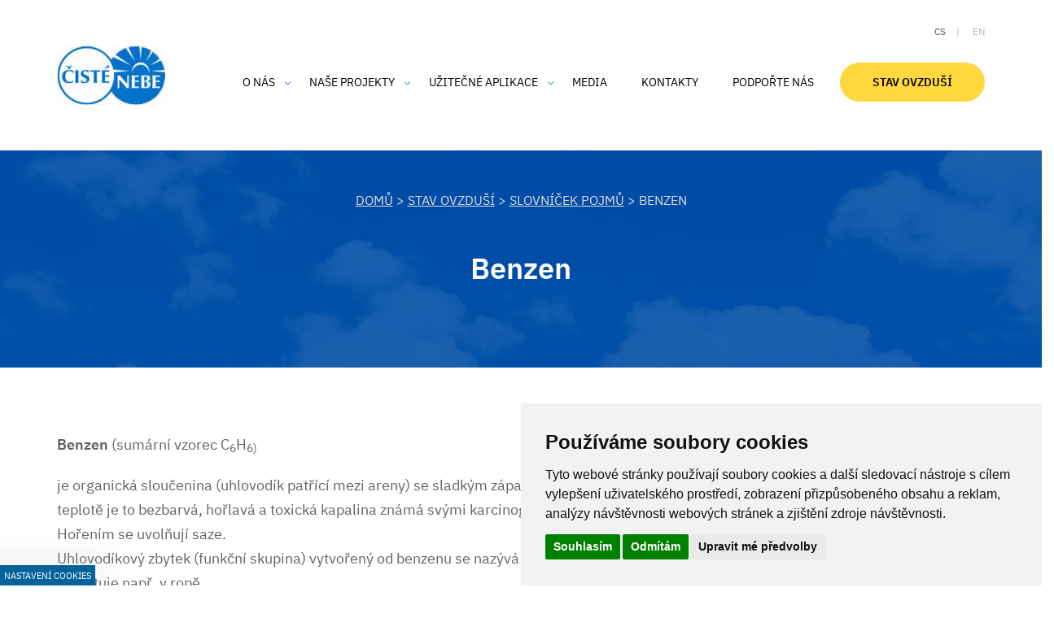

--- FILE ---
content_type: text/html; charset=UTF-8
request_url: https://www.cistenebe.cz/stav-ovzdusi-na-ostravsku/slovnicek-pojmu/2cs-benzen
body_size: 4153
content:
<!DOCTYPE html>
<html lang="cs">
<head>
	<title>Benzen</title>
	<meta http-equiv="Content-type" content="text/html; charset=utf-8" />
	<meta name="viewport" content="width=device-width, initial-scale=1" />
	<meta name="author" content="ISSA CZECH s.r.o., http://www.issa.cz" />
	<meta name="publisher" content="ISSA CZECH s.r.o." />
	<meta name="robots" content="index, follow" />
	<meta name="keywords" content="" />
	<meta name="description" content="Benzen&amp;nbsp;(sumární vzorec C6H6)je&amp;nbsp;organická sloučenina&amp;nbsp;(uhlovodík&amp;nbsp;patřící mezi&amp;nbsp;areny) se sladkým zápachem. Při pokojové teplotě je to bezbarvá,&amp;nbsp;hořlavá&amp;nbsp;a toxická&amp;nbsp;kapalina&amp;nbsp;známá svými&amp;nbsp;karcinogenními&amp;nbsp;účinky. Hořením se uvolňují&amp;nbsp;saze.Uhlovodíkový zbytek (funkční skupina) vytvořený od benzenu se nazývá&amp;nbsp;fenyl. V přírodě se vyskytuje např. v&amp;nbsp;ropě." />
    
    <link rel="apple-touch-icon" sizes="120x120" href="/custom/img/meta/apple-touch-icon.png">
    <link rel="icon" type="image/png" sizes="32x32" href="/custom/img/meta/favicon-32x32.png">
    <link rel="icon" type="image/png" sizes="16x16" href="/custom/img/meta/favicon-16x16.png">
    <link rel="manifest" href="/custom/img/meta/site.webmanifest">
    <link rel="mask-icon" href="/custom/img/meta/safari-pinned-tab.svg" color="#ffffff">
    <meta name="msapplication-TileColor" content="#ffc40d">
    <meta name="theme-color" content="#ffffff">
    
    <meta property="og:title" content="Benzen">
    <meta property="og:site_name" content="Čisté nebe">
    <meta property="og:url" content="www.cistenebe.cz/stav-ovzdusi-na-ostravsku/slovnicek-pojmu">
    <meta property="og:description" content="Benzen&amp;nbsp;(sumární vzorec C6H6)je&amp;nbsp;organická sloučenina&amp;nbsp;(uhlovodík&amp;nbsp;patřící mezi&amp;nbsp;areny) se sladkým zápachem. Při pokojové teplotě je to bezbarvá,&amp;nbsp;hořlavá&amp;nbsp;a toxická&amp;nbsp;kapalina&amp;nbsp;známá svými&amp;nbsp;karcinogenními&amp;nbsp;účinky. Hořením se uvolňují&amp;nbsp;saze.Uhlovodíkový zbytek (funkční skupina) vytvořený od benzenu se nazývá&amp;nbsp;fenyl. V přírodě se vyskytuje např. v&amp;nbsp;ropě.">
    <meta property="og:type" content="website">
    <meta property="og:image" content="/custom/img/meta/mstile-150x150.png">

    
	
<link rel="stylesheet" type="text/css" href="/resources/jquery/css/smoothness/jquery-ui.css?ts=1507206366" />
<link rel="stylesheet" type="text/css" href="/resources/bootstrap/css/bootstrap.min.css?ts=1507206366" />
<link rel="stylesheet" type="text/css" href="/custom/css/design.css?ts=1706792537" />
<link rel="stylesheet" type="text/css" href="/custom/css/content.css?ts=1596028679" />
<link rel="stylesheet" type="text/css" href="/custom/css/styles.css?ts=1586253703" />
<link rel="stylesheet" type="text/css" href="/custom/css/fonts.css" />
<link rel="stylesheet" type="text/css" href="/web/userstyle.css" />    
    <link rel="preload" href="https://www.issa.cz/cookie-consent-external-websites/cookie-consent.css?v=2" rel="stylesheet" as="style" />
    <link rel="stylesheet" href="https://www.issa.cz/cookie-consent-external-websites/cookie-consent.css?v=2" media="print" onload="this.media='all'" />

</head>
<body class="body-cs">
<div id="open_preferences_center" class="minimal modra-bg-1"><div class="display">Nastavení cookies</div></div>
<script type="text/javascript" charset="UTF-8">
document.addEventListener('DOMContentLoaded', function () {
cookieconsent.run({"notice_banner_type":"simple","consent_type":"express","palette":"light","language":"cs","page_load_consent_levels":["strictly-necessary"],"notice_banner_reject_button_hide":false,"preferences_center_close_button_hide":false,"page_refresh_confirmation_buttons":false,"website_name":"Čisté nebe o.p.s.","website_privacy_policy_url":"http://cistenebe.cz/o-cookies"});
});
</script>

<script type="text/plain" cookie-consent="tracking" async src="https://www.googletagmanager.com/gtag/js?id=UA-2473115-49"></script>
<script type="text/plain" cookie-consent="tracking">
  window.dataLayer = window.dataLayer || [];
  function gtag(){dataLayer.push(arguments);}
  gtag('js', new Date());

  gtag('config', 'UA-26187514-1');
</script>

    <a href="#content" id="back-to-top" title="Zpět nahoru">
        <span class="glyphicon glyphicon-chevron-up"></span>
    </a>
    
	<div id="content" class=" ">
        <div class="container">
            <div class="header-holder row">
                <div class="header col-xs-12">

                    <a href="/" class="logo">
                        <img 
                            src="/custom/img/logo.png" 
                            alt="Čisté Nebe o.p.s."
                            class="img-responsive" />
                    </a>

                    <div class="header-controls">
                        
                        <ul class="langs hidden-xs hidden-sm">
                            <li class="active"><a href="/stav-ovzdusi-na-ostravsku/slovnicek-pojmu/2cs-benzen?lang=cs">cs</a></li>
                            <li><a href="/stav-ovzdusi-na-ostravsku/slovnicek-pojmu/2cs-benzen?lang=en">en</a></li>
                        </ul>
                        <div id="mainMenu" class="pull-right navbar">
                            <button type="button" class="navbar-toggle visible-sm visible-xs" data-toggle="slide-collapse" data-target="#navbar">
                                <div class="menuClosed">
                                    <div class="icon-bars">
                                        <span class="icon-bar"></span>
                                        <span class="icon-bar"></span>
                                        <span class="icon-bar"></span> 
                                    </div>MENU
                                </div>
                                <div class="menuOpened text-left uppercase">
                                    <div class="glyphicon glyphicon-remove"></div>ZAVŘÍT MENU                                </div>
                            </button>
                            
			<ul id="navbar" class="nav nav-pills collapse navbar-collapse">
				<li id="topmnu2" class="has-dropdown  tag-dropdown-2"><a href="/o-nas"><span>O nás</span></a>
                <ul class="dropdown-menu"><li id="topmnu30"><a href="/o-nas/kdo-jsme"><span>Kdo jsme?</span></a></li><li id="topmnu16"><a href="/aktuality"><span>Aktuality</span></a></li><li id="topmnu17"><a href="/o-nas/vyrocni-zprava"><span>Výroční zpráva</span></a></li><li id="topmnu19"><a href="/o-nas/eticky-kodex"><span>Etický kodex</span></a></li><li id="topmnu15"><a href="/o-nas/podporuji-nas"><span>Podporují nás</span></a></li><li id="topmnu20"><a href="/o-nas/ochrana-osobnich-udaju"><span>Ochrana osobních údajů</span></a></li><li id="topmnu40"><a href="/o-nas/privacy-policy-smogalarm"><span>Privacy Policy SmogAlarm</span></a></li>
                </ul></li>
				<li id="topmnu3" class="has-dropdown  tag-dropdown-3"><a href="/nase-projekty"><span>Naše projekty</span></a>
                <ul class="dropdown-menu"><li id="topmnu24"><a href="/nase-projekty/akce-a-spoluprace/clean-air"><span>Clean Air</span></a></li><li id="topmnu26"><a href="/nase-projekty/politicke-watchdog/hlidka-barona-prasila"><span>Hlídka Barona Prášila</span></a></li><li id="topmnu28"><a href="/nase-projekty/akce-a-spoluprace/hra-o-ciste-nebe"><span>Hra o čisté nebe</span></a></li><li id="topmnu29"><a href="/nase-projekty/politicke-watchdog/think-tank-ostravske-nebe"><span>Think-tank Ostravské nebe</span></a></li><li id="topmnu43"><a href="/nase-projekty/akce-a-spoluprace/clean-air-2"><span>Clean Air 2</span></a></li><li id="topmnu44"><a href="/nase-projekty/akce-a-spoluprace/i-airps"><span>i-AIRP's</span></a></li>
                </ul></li>
				<li id="topmnu4" class="has-dropdown  tag-dropdown-4"><a href="/nase-projekty/aplikace"><span>Užitečné aplikace</span></a>
                <ul class="dropdown-menu"><li id="topmnu39"><a href="/czmoudil"><span>CZmoudil</span></a></li><li id="topmnu6"><a href="/nase-projekty/aplikace/smogalarm"><span>SmogAlarm</span></a></li><li id="topmnu7"><a href="/nase-projekty/aplikace/cisty-komin"><span>Čistý komín</span></a></li>
                </ul></li>
				<li id="topmnu8"><a href="/media"><span>Media</span></a></li>
				<li id="topmnu9"><a href="/kontakty"><span>Kontakty</span></a></li>
				<li id="topmnu42"><a href="/o-nas/podporuji-nas#support"><span>Podpořte nás</span></a></li>
				<li id="topmnu10" class="active  has-dropdown  tag-dropdown-menu-stav-ovzdusi"><a href="/stav-ovzdusi-na-ostravsku"><span>Stav ovzduší</span></a>
                <ul class="dropdown-menu"><li id="topmnu31"><a href="/stav-ovzdusi-na-ostravsku/aktualni-stav-ovzdusi"><span>Aktuální stav ovzduší</span></a></li><li id="topmnu32"><a href="/stav-ovzdusi-na-ostravsku/ovzdusi-na-ostravsku"><span>Ovzduší v Moravskoslezském kraji</span></a></li><li id="topmnu35"><a href="/stav-ovzdusi-na-ostravsku/znecisteni-ovzdusi-a-umrtnost"><span>Znečištění ovzduší a zdraví</span></a></li><li id="topmnu36"><a href="/stav-ovzdusi-na-ostravsku/smogove-desatero"><span>Smogové desatero</span></a></li><li id="topmnu33" class="active"><a href="/stav-ovzdusi-na-ostravsku/slovnicek-pojmu"><span>Slovníček pojmů</span></a></li>
                </ul></li>
                            <ul class="langs visible-xs visible-sm">
                                <li class="active"><a href="/stav-ovzdusi-na-ostravsku/slovnicek-pojmu/2cs-benzen?lang=cs">cs</a></li>
                                <li><a href="/stav-ovzdusi-na-ostravsku/slovnicek-pojmu/2cs-benzen?lang=en">en</a></li>
                            </ul>
            
            </ul>                        </div>

                    </div>

                </div>
            </div>
        </div>
        
        <div class="main">
						
<div id="ajaxModule">
	<div class="module">
		<div id="slovnicek-pojmu-vystup-stranka">
		<div class="detail">
		<form id="form" action="/stav-ovzdusi-na-ostravsku/slovnicek-pojmu/2cs-benzen" method="post" enctype="multipart/form-data">
			<input type="hidden" name="do[post]" value="1" />
			<input type="hidden" name="moduleLanguage" value="cs" /><div class="nadpis-section margin-bottom-50">
<div class="container">
<div class="row">
<div class="col-xs-12 text-center">
<div class="drobeckova-navigace"><a href="/">DOMŮ</a> &gt; <a href="/stav-ovzdusi-na-ostravsku/">Stav ovzduší</a> &gt; <a href="/stav-ovzdusi-na-ostravsku/slovnicek-pojmu">Slovníček pojmů</a> > Benzen</div>

<h1 class="resetafter">Benzen</h1>

</div>
</div>
</div>
</div>



<div class="overflow-block white-bg padding-bottom-60">
<div class="container">
<div class="row slovnicek-pojmu-detail regular-static-page">

<div class=" col-lg-8 col-md-9 col-sm-10">
      
      <p><strong>Benzen</strong>&nbsp;(sumární vzorec C<sub>6</sub>H<sub>6)</sub></p>

<p>je&nbsp;organická sloučenina&nbsp;(uhlovodík&nbsp;patřící mezi&nbsp;areny) se sladkým zápachem. Při pokojové teplotě je to bezbarvá,&nbsp;hořlavá&nbsp;a toxická&nbsp;kapalina&nbsp;známá svými&nbsp;karcinogenními&nbsp;účinky. Hořením se uvolňují&nbsp;saze.<br />
Uhlovodíkový zbytek (funkční skupina) vytvořený od benzenu se nazývá&nbsp;fenyl. V přírodě se vyskytuje např. v&nbsp;ropě.</p>
      <input class="btn btn-label btn-warning margin-top-35 margin-bottom-45" type="submit" name="do[dataList]" value="Zpět na seznam" class="btn button" formnovalidate="formnovalidate">
</div>


</div>
</div>
</div>
				<div class="detailButtons">
					<input type="submit" name="do[dataList]" value="Zpět na seznam" class="btn button" formnovalidate="formnovalidate" /></div>
        </form>
		</div>
		</div>
	</div>
</div>
        </div><!-- .main / #content -->
    </div><!-- #content -->
    <div id="footer" class="container-fluid">
        
        <div class="container">
            <div class="row">
                <div class="col-xs-12">
        
			<ul id="footermnu" class="footermnu">
				<li id="footermnu2" class="has-dropdown  tag-dropdown-2"><a href="/o-nas"><span>O nás</span></a></li>
				<li id="footermnu3" class="has-dropdown  tag-dropdown-3"><a href="/nase-projekty"><span>Naše projekty</span></a></li>
				<li id="footermnu4" class="has-dropdown  tag-dropdown-4"><a href="/nase-projekty/aplikace"><span>Užitečné aplikace</span></a></li>
				<li id="footermnu8"><a href="/media"><span>Media</span></a></li>
				<li id="footermnu9"><a href="/kontakty"><span>Kontakty</span></a></li>
				<li id="footermnu42"><a href="/o-nas/podporuji-nas#support"><span>Podpořte nás</span></a></li>
				<li id="footermnu10" class="active  has-dropdown  tag-dropdown-menu-stav-ovzdusi"><a href="/stav-ovzdusi-na-ostravsku"><span>Stav ovzduší</span></a></li>
            
            </ul> 
                </div>
            </div>
        </div>
        
        <div class="footer-text container">
            <div class="row">
                <div class="col-xs-12">
                    <p>Čisté nebe, obecně prospěšná společnost <br />
Aleje 524/123 <br />
725 28 Ostrava – Hošťálkovice
<br />&nbsp;<br />

e-mail: <a href="mailto:info@cistenebe.cz">info@cistenebe.cz</a>


</p>                </div>
            </div>
        </div>
        
                <div class="footer-share container">
            <div class="row">
                <div class="col-xs-12">
                    
                    <a href="https://www.facebook.com/Cistenebe/" target="_blank"><img src="/custom/img/footer-icons/facebook.png" alt="Facebook" /></a>
                    <a href="https://www.youtube.com/user/cistenebe" target="_blank"><img src="/custom/img/footer-icons/youtube.png" alt="Youtube" /></a>
                    <a href="https://twitter.com/cistenebe" target="_blank"><img src="/custom/img/footer-icons/twitter.png" alt="Twitter" /></a>
                    <a href="http://www.cistenebe.cz/index.php?format=feed&type=rss" target="_blank"><img src="/custom/img/footer-icons/rss.png" alt="RSS" /></a>                </div>
            </div>
        </div>
                        
        <div class="footer-copyright container">
            <div class="row">
                <div class="col-xs-12">
                    <p>Všechna práva vyhrazena firma Čisté nebe o.p.s.,  Tvorba a provoz webu: <a href="https://www.issa.cz" target="_blank">ISSA CZECH</a></p>
                </div>
            </div>
        </div>
    </div>


<script>
		var mm_Wait = "Čekejte prosím";
		var mm_RequestError = "Chyba při zpracování požadavku.";
</script>
<script src="/resources/jquery/jquery.js?ts=1507206366"></script>
<script src="/resources/jquery/jquery-ui.js?ts=1507206366"></script>
<script src="/resources/jquery/jquery.blockUI.js?ts=1507206366"></script>
<script src="/resources/bootstrap/js/bootstrap.min.js?ts=1507206366"></script>
<script src="/resources/cms.js?ts=1568621958"></script>
<script src="/custom/resources/cms-custom.js?ts=1590569904"></script>
<script src="/custom/resources/cookie-consent.js?ts=1641903740"></script>
	<!-- Served by CMS ISSA in 0.087 secs. -->
</body>
</html>


--- FILE ---
content_type: text/css
request_url: https://www.cistenebe.cz/custom/css/design.css?ts=1706792537
body_size: 2519
content:
/*
  Styly pro vzhled webu.
*/

BODY {
	overflow-x:hidden;
	font-family: 'IBM Plex Sans', sans-serif;
}



#mainMenu {
	border:none;
	margin-bottom:0px;
	margin-top:20px;
}
#mainMenu .navbar-default {
	border:none;
	background:none;
}
#mainMenu UL {
	padding:0;
}
#mainMenu A {
	color: black;
	border-radius: 0 !important;	
	font-size:14px;
	font-weight:400;
	padding: 14px 10px;
	transition: 150ms ease;
	margin-right:20px;
	text-transform: uppercase;
}
#mainMenu LI:last-of-type>A {
	margin-right:0;
}
#mainMenu .active A {
	color:#0066cc;
	background: none!important;
}
#mainMenu .active A:hover {
	background: none;
}
#mainMenu A:focus,
#mainMenu A:hover {
	color:#0066cc!important;
	background: none;
}
#mainMenu .navbar-toggle {
	border:none;
	font-size: 16px;
	/*font-weight: bold;*/
	line-height: 1.25;
	color: #156ec0;
	margin-bottom:0;
	margin-top:-2px;
	float:none;
	background: rgba(255,255,255,0.55);
	border-radius: 0;
	z-index:1000;
}
#mainMenu .navbar-toggle .icon-bars, #mainMenu .navbar-toggle .glyphicon.glyphicon-remove {
	float:left;
	margin-right:7px;
	position: relative;
    top: 1px;
}
#mainMenu .navbar-toggle .glyphicon.glyphicon-remove {
	top:3px;
}
#mainMenu .navbar-toggle .icon-bar {
	height:3px;
	background-color: #156ec0;
}
#mainMenu .active A:hover {
	background-color: #eee;
}
#mainMenu .dropdown-menu {
	display:block;
	opacity: 0;
	max-height: 20px;
	overflow: hidden;
	transition: 150ms ease;
	border:none;
	min-width:00px;
	margin-top:-1px;
	background-color: white;
	border-radius: 0;
	border: solid 1px #e1e1e1;
	padding-top: 4px;
	padding-bottom: 3px;
	-webkit-box-shadow: 6px 6px 5px 0px rgba(0,0,0,0.16);
	-moz-box-shadow: 6px 6px 5px 0px rgba(0,0,0,0.16);
	box-shadow: 6px 6px 5px 0px rgba(0,0,0,0.16);
}
#mainMenu .has-dropdown:hover .dropdown-menu {
	opacity: 1;
	max-height: 400px;
	overflow: visible;
	transition: 150ms ease;
	min-width: 230px;
}
#mainMenu .has-dropdown.tag-dropdown-menu-stav-ovzdusi:hover .dropdown-menu {
	right:0;
	left:auto;
}
#mainMenu .has-dropdown:not(.tag-dropdown-menu-stav-ovzdusi)::after {
    content: ">";
    font-size: 20px;
    position: absolute;
    margin-top: 1px;
    top: 10px;
    right: 7px;
    transform: scale(0.67,0.40) rotate(90deg);
    color: #0066cc;
}

#mainMenu .dropdown-menu A {
	padding:9px 0px;
	color:#050505;
	font-weight:400;
	text-transform: none;
	margin: 0px 20px;
}
#mainMenu .dropdown-menu .active A {
	border:none;
}
#mainMenu .dropdown-menu LI {
	background:white;
}
#mainMenu .dropdown-menu LI:first-of-type A {
	padding-top:17px;
}
#mainMenu .dropdown-menu LI:last-of-type A {
	border-bottom: none;
	padding-bottom: 20px;
}
#mainMenu .dropdown-menu LI:hover,
#mainMenu .dropdown-menu LI:focus,
#mainMenu .dropdown-menu LI:active {
	background: none;
}

.tag-dropdown-menu-stav-ovzdusi {
	background: #ffd83e;
	border-radius:100px;
	padding-left:30px;
	padding-right:30px;
}
#mainMenu .tag-dropdown-menu-stav-ovzdusi A:hover,
#mainMenu .tag-dropdown-menu-stav-ovzdusi A:focus,
#mainMenu .tag-dropdown-menu-stav-ovzdusi A:active {
	color:black!important;
	text-decoration: underline;
} 
#mainMenu .tag-dropdown-menu-stav-ovzdusi.active A {
	color:black!important;
	font-weight: bold;
} 


.logo {
	display: block;
}

.header {
	display: flex;
	height: 185px;
	justify-content: space-between;	
	align-items: center;
}
.header-controls {
	display: flex;
	flex-direction: column;
	align-items: flex-end;
	height: 100%;
}

.header-controls .lang {
	
}

.langs {
	text-transform: uppercase;
	font-size: 12px;
	list-style: none;
	margin-top: 30px;
}
.langs LI {
	display: inline-block;
}
.langs LI:not(:last-of-type)::after {
	content:'|';
	margin-left:13px;
	margin-right:13px;
	color:#b7b7b7;
}
.langs A {
	color:#b7b7b7;
}
.langs .active A {
	color:#5b5b5b;
}

#back-to-top {
    position: fixed; 
    bottom: 20px; 
    right: 30px; 
    z-index: 99; 
    border: none; 
    outline: none; 
    background-color: #0c3387; 
    color: white; 
    cursor: pointer; 
    padding: 15px; 
    border-radius: 50px; 
	opacity:0;
	transition: 450ms;
	-webkit-transform: rotate(0);
	-moz-transform: rotate(0);
	transform: rotate(0);
	line-height:0;
}
#back-to-top.shown {
	opacity:0.7;
}
#back-to-top.shown:hover {
    opacity:1; 
	-webkit-transform: rotate(0);
	-moz-transform: rotate(0);
	transform: rotate(0);
	transition: 450ms;
}
#back-to-top .glyphicon {
	color:white;
	position:relative;
	top:-1px;
}


/**
* Lokální topeniště - START
*/

.sources-of-pollution-text {
	margin-bottom: 30px;
	text-align: center;
}

.sources-of-pollution-text P {
	font-style: italic;
}

.sources-of-pollution-list {
	display: flex;
	flex-direction: row;
	justify-content: center;
	align-content: center;
}

.sources-of-pollution-list .item {
	background-color: #fff;
	margin-left: 24px;
}

.sources-of-pollution-list .item:first-child{
	margin-left: 0;
}

.sources-of-pollution-list .item A {
	color: inherit;
	text-decoration: none;
}

.sources-of-pollution-list .item A IMG {
	margin: 0 auto;
}

.sources-of-pollution-list .item .text {
	text-align: center;
	font-size: 20px;
	font-weight: 700;
	background-color: #fff;
	padding-top: 20px;
	padding-bottom: 30px;
}

.portfolio-modal .modal-body IMG {
	display: block;
	margin: 0 auto;
}

.portfolio-modal .close-modal {
	width: 3rem;
	height: 3rem;
	cursor: pointer;
	background-color: transparent;
	position: fixed;
	right: 20px;
	z-index: 100;
	top: 10px;
}


.portfolio-modal .close-modal:hover
{
  opacity: 0.3;
}

#content .modal-body H2 {
	color: #000000;
	margin-top: 50px;
}


/**
* Lokální topeniště - END
*/

#footer {
	background:#003d8a;
	padding-top: 10px; 
	padding-bottom: 10px;
	text-align: center;
}
#footermnu {
	display: flex;
	justify-content: center;
	margin-top: 15px;
	padding: 0;
}
#footermnu LI {
	list-style: none;
	display: flex;
	align-items: center;
	background:none!important;
	padding: 0;
}
#footermnu LI A {
	color:white;
	padding:15px 25px;;
	text-transform: uppercase;
	display: block;
}

.footer-text {
	margin-top:35px;
}
.footer-text,
.footer-text P,
.footer-text A {
	color: white;
	font-size:16px;
	line-height: 25px;
}
.footer-text A:hover,
.footer-text A:active,
.footer-text A:focus {
	color:white;
}

.footer-share {
	display: flex;
	justify-content: center;
	margin-top:30px;
}
.footer-share A {
	display:inline-block;
	margin-right:10px;
	margin-left:10px;
}

.footer-copyright {
	margin-top:40px;
	margin-bottom:15px;
}
.footer-copyright P,
.footer-copyright A {
	color:#cccccc;
	font-size: 12px;
	line-height: 19px;
}





@media (max-width:991px) {
	.header {
		height:100px;
	}
	
	.navbar-toggle {
		position:fixed;
		top: 28px;
		right: 0;
		width:110px;
		margin:15px;
	}
	.navbar-toggle.in {
		background: #286090 !important;
		color: white !important;
		height: 75px;
		margin-top:-21px!important;
		margin-right:10px !important;
		margin-bottom: -32px !important;
		right: -38px;
		width: 258px;
		padding-left:31px;
		transition: background 400ms;
	}
	.navbar-collapse.collapse:not(.in) {
		display:none!important;
	}
	#navbar.navbar-collapse {
		position: fixed;
		top: 80px;
		right: 0px;
		z-index: 10000;
		width: 230px;
		height: 100%!important;
		background:#337ab7;
		padding-left:24px !important;
	}
	.menuOpened {
		display:none;
	}
	#mainMenu BUTTON {
		margin-top: 103px; 
	}
	#mainMenu LI {
		float:none;
		width:auto;
		border-top: dotted 1px rgba(255,255,255,0.4);
	}
	#mainMenu LI.active {
		float:none;
		width:auto;
		/*border-bottom: dotted 1px rgba(255,255,255,0.4);*/
	}
	#mainMenu li:first-of-type {
		border:none;
	}
	.tag-dropdown-menu-stav-ovzdusi {
		border-radius: 0;
		padding-left: 0;
		background: none;
	}
	.tag-dropdown-menu-stav-ovzdusi A {
		color: #ffd83e!important;
		font-weight: bold!important;
	}
	#mainMenu li A {
		font-weight:400;
		color:white;
		padding:14px 0px 14px 8px;
		font-size:16px;
	}
	#mainMenu .active A {
		background:none;
		color:white;
		font-weight: 400;
	}
	#mainMenu .dropdown-menu {
		/*display:block;*/
		display:none;
		opacity: 1;
		background:none;
		position:relative;
		box-shadow: none;
		margin-bottom:10px;
	}
	#mainMenu .has-dropdown>A {
		/*display: none;*/
	}
	#mainMenu A:hover {
		background:none!important;
	}
	#mainMenu .dropdown-menu:hover {
		background:none;
	}
	#mainMenu .dropdown-menu A {
		border:none;
		padding:15px 8px 15px 8px;
	}
	#mainMenu .dropdown-menu LI:last-of-type A {
		margin-bottom: 10px;
	}
	#mainMenu LI:hover,
	#mainMenu LI:focus,
	#mainMenu LI:active,
	#mainMenu LI.active {
		background: none!important;
	}
	#mainMenu LI:hover>A,
	#mainMenu LI:focus>A,
	#mainMenu LI:active>A,
	#mainMenu LI.active>A {
		font-weight: 700;
		color:#ffd83e!important;
	}
	#mainMenu .tag-dropdown-menu-stav-ovzdusi.active A {
		color:#ffd83e!important;
	}
	
	#mainMenu .langs LI {
		border:none;
	}
	#mainMenu .langs LI::after {
		display:none;
	}
	#mainMenu .langs LI.active A {
		border-radius: 100px!important;
		background:#4a91ce!important;
		padding:10px;
	}
	
	#header-links {
		margin-right: 135px;
	}

	.sources-of-pollution-list {
		display: block;
	}

	.sources-of-pollution-list .item:nth-child(2) {
		margin-left: 24px;
	}

	.sources-of-pollution-list .item:last-child {
		margin-top: 24px;
		margin-left: 0;
	}

	
	.footermnu A {
		padding:15px!important;
	}
	
}


@media (max-width:767px) {
	#navbar.navbar-collapse {
		top:70px;
	}
	#mainMenu .active A {
		background:none;
	}
	.navbar-toggle {
		top: 28px;
	}

	.sources-of-pollution-list .item:nth-child(2) {
		margin-left: 0;
	}

	.sources-of-pollution-list .item {
		margin-top: 24px;
	}


	#footermnu {
		flex-direction: column;
		align-items: center;
	}
	
}

--- FILE ---
content_type: text/css
request_url: https://www.cistenebe.cz/custom/css/content.css?ts=1596028679
body_size: 2842
content:
.modra {
	color:#0066cc!important;
}
.modra-bg {
	color:#003d8a!important;
}
.svetle-modra {
	color:#0099cc!important;
}
.white {
	color:white!important;
}
.white-bg {
	background-color:white!important;
}
.light-gray-bg {
	background-color:#efefef;
}
.black {
	color:#2d2d2d!important;
}
.gray {
	color:#5d5d5d!important;
}

.uppercase {
	text-transform: uppercase;
}
.semibold {
	font-weight: 600;
}
.light {
	font-weight: 300;
}

.nowrap {
	white-space: nowrap;
}
.cleaner {
	clear: both;
	height: 0px !important;
}
.resetafter::after {
	display: none!important;
}

/* TABULKY */
.main TABLE {
	border-collapse: collapse;
	width: 80%;
}
.main .detail TABLE:not(.table) {
	border-top: 1px solid #DDDDDD;
}

.main TABLE:not(.table) > TBODY > TR:nth-child(odd) {
	background-color: #F9F9F9;
}
.main .detail TABLE:not(.table) > TBODY > TR:nth-child(odd) {
	background-color: transparent;
}

.main TABLE:not(.table) > THEAD > TR > TH {
	padding: 10px 10px;
	border-bottom: 2px solid #DDDDDD;
}
.main TABLE:not(.table) > TBODY > TR > TH,
.main TABLE:not(.table) > TBODY > TR > TD {
	padding: 10px 10px;
	border-bottom: 1px solid #DDDDDD;
}
.main TABLE:not(.table) > TBODY > TR > TH {
	background-color: #F9F9F9;
}
.main TABLE:not(.table) > TBODY > TR > TD.controls {
	width: 100px;
}

.main TABLE .sizeCol {
	text-align: right;
}

.button {
	display: inline-block;
	transition: 250ms all;
	text-decoration: none;
	text-transform: uppercase;
}
.button:hover, 
.button:active, 
.button:focus {
	transition: 250ms all;
	text-decoration: none;
}

.button-transparent-white-border {
	max-width: 270px;
	min-width: 230px;
	/*background: black;*/
	border:solid 3px white;
	color:white;
	padding: 15px;
	font-size: 22px;
	text-align: center;
}
.button-transparent-white-border:hover,
.button-transparent-white-border:active,
.button-transparent-white-border:focus {
	/*background: none;*/
	border:solid 3px #ffd83e;
	color:#ffd83e;
	font-size: 22px;
}
.button-blue-rounded-border {
	max-width: 240px;
	min-width: 130px;
	background: #0066cc;
	border:solid 3px white;
	border-radius: 200px;
	color:white;
	padding: 12px 40px;
	font-size: 16px;
	font-weight: 300;
	text-align: center;
}
.light-gray-bg .button-blue-rounded-border {
	border-color: #efefef;
}
.button-blue-rounded-border:hover,
.button-blue-rounded-border:active,
.button-blue-rounded-border:focus {
	background: none;
	border:solid 3px #0066cc;
	color:#0066cc;
}
.button-white-rounded-border {
	max-width: 200px;
	min-width: 130px;
	background: white;
	border:solid 1px #4a4747;
	border-radius: 200px; 
	color:#4a4747;
	padding: 12px 40px;
	font-size: 16px;
	font-weight: 300;
	text-align: center;
}
.button-white-rounded-border:hover,
.button-white-rounded-border:active,
.button-white-rounded-border:focus {
	background: #0066cc;
	border:solid 1px #0066cc;
	color:white;
}

.hero-section {
	padding-top: 80px;
	padding-bottom: 70px;
	background-repeat: no-repeat;
}
.hero-section P.p1 {
	font-weight:600;
	font-size: 56px;
	line-height: 70px; 
}
.hero-section P.p2 {
	font-weight:300;
	font-size: 28px;
	line-height: 40px; 
	margin-top: 20px;
}
/* FILTR MODULU */
.filter {
	padding: 15px 0;
	background-color: #F9F9F9;
}

.normal-section {
	padding-top: 80px;
	padding-bottom: 70px;
}
#content .normal-section P {
	font-size: 18px;
	line-height: 25px;
	color:#2d2d2d;
}
#content .section-homepage H1 {
	color:#6b6c6e !important;
}
.section-1-col {
	text-align: center;
}
.section-1-col P {
	max-width: 750px;
	margin-left: auto;
	margin-right: auto;
}
.section-2-col .left-col {
	padding-right:30px;
}
.section-2-col .right-col {
	padding-left:30px;
}
#content H1,
#content H2 {
	color:white;
	font-size: 36px;
	line-height: 45px;
	font-weight: 600;
}
#content H2.thin {
	font-weight:300;
}
#content H2.no-divider {
	margin-bottom:15px;
}
#content H2.no-divider::after {
	display:none;
}
#content H1 SPAN {
	font-size: 28px;
}
#content H1::after {
	content:' ';
	margin: 35px auto;
	display: block;
	width: 40px;
	height: 1px;
	border-bottom:solid 4px #0864af;
}
#content H2 {
	color: #044987;
	margin-top:0;
}
#content H2::after {
	content:' ';
	margin: 30px auto;
	display: block;
	width: 40px;
	height: 1px;
	border-bottom:solid 2px #0864af;
}
#content .section-2-col H2::after {
	margin: 30px 0;
}

H2+P+.divider {
	margin: 30px auto;
	width: 40px;
	height: 1px;
	border-bottom:solid 2px #0864af;
}

.heading-popis {
	font-size: 18px;
	line-height: 26px;
	color:#443e30;
}

.uzitecne-aplikace H3 {
	font-size: 27px;
	line-height: 40px;
	font-weight: 600;
	margin-top:0;
	margin-bottom: 0;
}
.uzitecne-aplikace .img-holder {
	display: flex;
	align-items: center;
	justify-content: center;
	height:150px;
	margin-top:30px;
	margin-bottom:40px;
}
.uzitecne-aplikace P.popis {
	font-size: 16px!important;
	line-height: 25px!important;
	color:#60605f!important;
	height: 140px;
}

.aktuality-homepage {
	display: flex;
	justify-content: center;
	flex-wrap: wrap;
}
.aktuality-vystup-widget {
	display:flex;
}
.aktuality-homepage-item {
	display: flex;
	flex-direction: column;
	justify-content: space-between;
	margin-left: 30px;
	margin-right: 30px;
	align-items: flex-start;
	margin-top:50px;
	max-width: 310px;
	min-width: 240px;
	margin-bottom: 20px;
}
.aktuality-homepage-item:hover,
.aktuality-homepage-item:hover *,
.aktuality-homepage-item:focus,
.aktuality-homepage-item:focus *,
.aktuality-homepage-item:active,
.aktuality-homepage-item:active * {
	text-decoration: none;
}
#homepage-aktuality-externi .aktuality-homepage-item .externi-img {
	position:absolute;
}
.aktuality-homepage-top {
	margin-bottom: 30px;
	max-width: 100%;
	width: 100%;
}
.aktuality-homepage-bottom {
	display: flex;
	flex-direction: column;
	justify-content: space-between;
	max-width: 100%;
}
.aktuality-homepage-datum {
	display: flex;
	align-items: center;
	font-size:16px;
	color:#0460b2;
}
.aktuality-homepage-obrazek {
	height: 240px;
	overflow: hidden;
	margin-bottom: 40px;
	    display: flex;
    justify-content: center;
    align-items: center;
}
.aktuality-homepage-nadpis {
	font-size: 27px;
	line-height: 35px;
	font-weight: normal;
	color:#2d2d2d;
}
.aktuality-homepage-perex {
	color: #60605f;
	font-size: 16px;
	line-height: 30px;
	margin-top: 10px;
	margin-bottom: 25px;
}
.aktuality-homepage .btn-label {
	width: 140px;
}
.aktuality-homepage-obrazek-externi {
	position: relative;
    z-index: 1;
    margin-top: -240px;
    float: right;
}

.aktuality-seznam {
	display:flex;
	justify-content: center; 
	flex-wrap: wrap;
}
.aktuality-detail-meta {
	margin-bottom:25px;
}
.aktuality-detail P {
	font-size: 18px;
    line-height: 30px;
	font-weight:300;
}
#aktuality-vystup-stranka .detailButtons,
#slovnicek-pojmu-vystup-stranka .detailButtons {
	display:none;
}

.slovnicek-pojmu-seznam A {
	display: block;
	font-size:18px;
	line-height: 35px;
}

.podporuji-nas {
	display: flex;
	flex-wrap: wrap;
	justify-content: center;
}
.podporuji-nas-item {
	width: 300px;
	height: 160px;
	-webkit-box-shadow: 8px 8px 14px 0px rgba(0,0,0,0.15);
	-moz-box-shadow: 8px 8px 14px 0px rgba(0,0,0,0.15);
	box-shadow: 8px 8px 14px 0px rgba(0,0,0,0.15);
	display: flex;
	align-items: center;
	justify-content: center;
	margin: 40px 15px 0 15px;
}

.nadpis-section {
	background: url(/doc/cms_library/nadpis-bg-6.jpg) no-repeat center;
	background-size: cover;
	padding-top:50px;
	padding-bottom:90px;
}
/* nechat nad .drobeckova-navigace A */
.nadpis-section A {
	text-decoration: underline;
	color:white!important;
}
.nadpis-section .drobeckova-navigace {
	margin-bottom: 50px;
	color:#dfdbdb;
	font-size:16px;
	text-transform: uppercase;
}
.nadpis-section .drobeckova-navigace A {
	text-decoration: underline;
}
.nadpis-section .drobeckova-navigace * {
	font-size:16px;
	color:#dfdbdb!important;
}
.nadpis-section H1::after {
	border-color:white!important;
}
.nadpis-section P {
	color:white;
	font-size: 18px;
	line-height: 30px;
	margin: 0 auto;
	max-width: 760px;
}

.vyrocni-zpravy {
	margin-top: 115px;
	margin-bottom: 50px;
}
.vyrocni-zprava {
	display: flex;
	margin-bottom: 60px;
	align-items: center;
	font-size:18px; 
	line-height: 28px;
}
.vyrocni-zprava IMG {
	margin-right: 30px;
}

.regular-static-page {
	padding-top: 30px;
	padding-bottom:80px;
}
.regular-static-page H2 {
	font-size: 27px!important;
	line-height: 40px!important;
	margin-top: 60px!important;
	margin-bottom:  40px!important;
	font-weight: 700!important;
}
.regular-static-page H2::after {
	display: none!important;
}
.regular-static-page H3 {
	font-size: 27px!important;
	line-height: 35px!important;
	margin-top: 60px!important;
	margin-bottom:  35px!important;
	font-weight: 400!important;
}
.regular-static-page P,
.regular-static-page OL,
.regular-static-page UL {
	font-size: 18px;
	line-height: 30px;
	margin-top: 0;
	margin-bottom:  20px;
	color:#616161;
}
.regular-static-page OL,
.regular-static-page UL {
	padding-left:20px;
	font-size: 18px;
	line-height: 30px;
}
.regular-static-page LI {
	margin-bottom:10px;
}

.fondy-popis {
	margin-top:25px!important;
}
.fondy {
	text-align: center;
	margin-top: 25px!important;
}
.fondy IMG {
	display: inline-block;
	margin-right: 10px; 
	margin-left: 10px;
	width:140px;
}

.kontakty-lide H3 {
	margin-top: 30px!important;
	font-size: 16px!important;
    font-weight: 600!important;
    text-transform: uppercase;
    color: black;
    margin-bottom: 5px!important;
}
.kontakty-lide A { 
	color: black!important;
	text-decoration: none;
	display:block;
	line-height: 25px;
	margin-bottom:8px;
}
.kontakty-lide A:hover {
	text-decoration: none;
} 
.kontakty-lide A IMG {
	margin-right:8px;
}

.table-center {
	margin-left:auto;
	margin-right:auto;
}
.table-center THEAD TR TD {
	font-weight:bold;
}

.slovnicek-pojmu-seznam.media A {
	padding-left:55px;
	background:url(../img/external.png) no-repeat top 8px left;
	color:#717171;
}

.body-en #podporuji-nas-vystup-homepage .podporuji-nas+A {
	display:none;
}

@media (min-width:1700px) {
	.hero-section {
		background-position:center!important;
		background-size: cover;
	}
}
@media (max-width:1199px) {
	.hero-section P.p1 {
		font-size: 48px;
		line-height: 60px;
	}
}
@media (max-width:991px) {
	.hero-section P.p1 {
		font-size: 42px;
		line-height: 50px;
	}
	.hero-section P.p2 {
		font-size: 24px;
		line-height: 34px;
	}
}
@media(max-width:991px) and (min-width:768px) {
	#homepage-aktuality-externi {
		display:none;
	}
}
@media (max-width: 767px) {
	.main TABLE {		
		width: 100%;
	}	
	.wrap-xs {
		white-space: normal;
	}
	#content H2::after {
		margin-left:auto!important;
		margin-right:auto!important;
	}
	.section-2-col {
		text-align: center;
	}
	.section-2-col .left-col {
		padding-right:15px;
		margin-top: 25px;
	}
	.section-2-col .right-col {
		padding-left:15px;
	}
	.section-2-col IMG {
		margin:0 auto;
		max-width:100%;
		width:450px;
	}
	
	.uzitecne-aplikace P.popis {
		max-width: 380px;
		width:100%;
		margin-left:auto;
		margin-right:auto;
		height: auto;
		margin-bottom:30px;
	}
	.uzitecne-aplikace .img-holder {
		height:auto;
		margin-top:20px;
		margin-bottom:30px;
	}
	.uzitecne-aplikace .aplikace {
		margin-top: 15px;
		margin-bottom: 50px;
	}
	
	.aktuality-homepage {
		flex-direction: column;
		align-items: center;
	}
	.aktuality-homepage-item {
		margin-left:0;
		margin-right: 0;
		max-width: 450px;
		margin-top:0;
		margin-bottom: 60px;
	}
	.aktuality-homepage-item:first-of-type {
		margin-top:30px;
	}
	.aktuality-homepage-item:last-of-type {
		margin-bottom:40px;
	}
	.aktuality-vystup-widget {
		flex-direction: column;
	}
	.aktuality-homepage-obrazek {
		height: auto;
	}
	.aktuality-homepage-obrazek .aktuality-homepage-obrazek-externi {
		margin-top:-50px;
	}
	.aktuality-detail-img IMG {
		max-width: 350px;
		margin:0 auto;
		margin-bottom:35px;
	}
	.aktuality-detail .aktuality-homepage-datum {
		justify-content: center;
	}
	.aktuality-homepage-bottom .btn {
		width:250px;
		margin-left: auto;
		margin-right: auto;
	}
	
	.vyrocni-zpravy {
		margin-top: 65px;
		margin-bottom: 30px;
	}
}

--- FILE ---
content_type: text/css
request_url: https://www.cistenebe.cz/custom/css/styles.css?ts=1586253703
body_size: 11032
content:
.font-6{font-size:6px!important}.font-7{font-size:7px!important}.font-8{font-size:8px!important}.font-9{font-size:9px!important}.font-10{font-size:10px!important}.font-11{font-size:11px!important}.font-12{font-size:12px!important}.font-13{font-size:13px!important}.font-14{font-size:14px!important}.font-15{font-size:15px!important}.font-16{font-size:16px!important}.font-17{font-size:17px!important}.font-18{font-size:18px!important}.font-19{font-size:19px!important}.font-20{font-size:20px!important}.font-21{font-size:21px!important}.font-22{font-size:22px!important}.font-23{font-size:23px!important}.font-24{font-size:24px!important}.font-25{font-size:25px!important}.font-26{font-size:26px!important}.font-27{font-size:27px!important}.font-28{font-size:28px!important}.font-29{font-size:29px!important}.font-30{font-size:30px!important}.font-31{font-size:31px!important}.font-32{font-size:32px!important}.font-33{font-size:33px!important}.font-34{font-size:34px!important}.font-35{font-size:35px!important}.font-36{font-size:36px!important}.font-37{font-size:37px!important}.font-38{font-size:38px!important}.font-39{font-size:39px!important}.font-40{font-size:40px!important}.font-41{font-size:41px!important}.font-42{font-size:42px!important}.font-43{font-size:43px!important}.font-44{font-size:44px!important}.font-45{font-size:45px!important}.font-46{font-size:46px!important}.font-47{font-size:47px!important}.font-48{font-size:48px!important}.font-49{font-size:49px!important}.font-50{font-size:50px!important}.font-51{font-size:51px!important}.font-52{font-size:52px!important}.font-53{font-size:53px!important}.font-54{font-size:54px!important}.font-55{font-size:55px!important}.font-56{font-size:56px!important}.font-57{font-size:57px!important}.font-58{font-size:58px!important}.font-59{font-size:59px!important}.font-60{font-size:60px!important}.font-61{font-size:61px!important}.font-62{font-size:62px!important}.font-63{font-size:63px!important}.font-64{font-size:64px!important}.font-65{font-size:65px!important}.font-66{font-size:66px!important}.font-67{font-size:67px!important}.font-68{font-size:68px!important}.font-69{font-size:69px!important}.font-70{font-size:70px!important}.font-71{font-size:71px!important}.font-72{font-size:72px!important}.font-73{font-size:73px!important}.font-74{font-size:74px!important}.font-75{font-size:75px!important}.font-76{font-size:76px!important}.font-77{font-size:77px!important}.font-78{font-size:78px!important}.font-79{font-size:79px!important}.font-80{font-size:80px!important}.font-81{font-size:81px!important}.font-82{font-size:82px!important}.font-83{font-size:83px!important}.font-84{font-size:84px!important}.font-85{font-size:85px!important}.font-86{font-size:86px!important}.font-87{font-size:87px!important}.font-88{font-size:88px!important}.font-89{font-size:89px!important}.font-90{font-size:90px!important}.font-91{font-size:91px!important}.font-92{font-size:92px!important}.font-93{font-size:93px!important}.font-94{font-size:94px!important}.font-95{font-size:95px!important}.font-96{font-size:96px!important}.font-97{font-size:97px!important}.font-98{font-size:98px!important}.font-99{font-size:99px!important}.font-100{font-size:100px!important}.font-101{font-size:101px!important}.font-102{font-size:102px!important}.font-103{font-size:103px!important}.font-104{font-size:104px!important}.font-105{font-size:105px!important}.font-106{font-size:106px!important}.font-107{font-size:107px!important}.font-108{font-size:108px!important}.font-109{font-size:109px!important}.font-110{font-size:110px!important}.font-111{font-size:111px!important}.font-112{font-size:112px!important}.font-113{font-size:113px!important}.font-114{font-size:114px!important}.font-115{font-size:115px!important}.font-116{font-size:116px!important}.font-117{font-size:117px!important}.font-118{font-size:118px!important}.font-119{font-size:119px!important}.font-120{font-size:120px!important}.font-121{font-size:121px!important}.font-122{font-size:122px!important}.font-123{font-size:123px!important}.font-124{font-size:124px!important}.font-125{font-size:125px!important}.font-126{font-size:126px!important}.font-127{font-size:127px!important}.font-128{font-size:128px!important}.font-129{font-size:129px!important}.font-130{font-size:130px!important}.line-6{line-height:6px!important}.line-7{line-height:7px!important}.line-8{line-height:8px!important}.line-9{line-height:9px!important}.line-10{line-height:10px!important}.line-11{line-height:11px!important}.line-12{line-height:12px!important}.line-13{line-height:13px!important}.line-14{line-height:14px!important}.line-15{line-height:15px!important}.line-16{line-height:16px!important}.line-17{line-height:17px!important}.line-18{line-height:18px!important}.line-19{line-height:19px!important}.line-20{line-height:20px!important}.line-21{line-height:21px!important}.line-22{line-height:22px!important}.line-23{line-height:23px!important}.line-24{line-height:24px!important}.line-25{line-height:25px!important}.line-26{line-height:26px!important}.line-27{line-height:27px!important}.line-28{line-height:28px!important}.line-29{line-height:29px!important}.line-30{line-height:30px!important}.line-31{line-height:31px!important}.line-32{line-height:32px!important}.line-33{line-height:33px!important}.line-34{line-height:34px!important}.line-35{line-height:35px!important}.line-36{line-height:36px!important}.line-37{line-height:37px!important}.line-38{line-height:38px!important}.line-39{line-height:39px!important}.line-40{line-height:40px!important}.line-41{line-height:41px!important}.line-42{line-height:42px!important}.line-43{line-height:43px!important}.line-44{line-height:44px!important}.line-45{line-height:45px!important}.line-46{line-height:46px!important}.line-47{line-height:47px!important}.line-48{line-height:48px!important}.line-49{line-height:49px!important}.line-50{line-height:50px!important}.line-51{line-height:51px!important}.line-52{line-height:52px!important}.line-53{line-height:53px!important}.line-54{line-height:54px!important}.line-55{line-height:55px!important}.line-56{line-height:56px!important}.line-57{line-height:57px!important}.line-58{line-height:58px!important}.line-59{line-height:59px!important}.line-60{line-height:60px!important}.line-61{line-height:61px!important}.line-62{line-height:62px!important}.line-63{line-height:63px!important}.line-64{line-height:64px!important}.line-65{line-height:65px!important}.line-66{line-height:66px!important}.line-67{line-height:67px!important}.line-68{line-height:68px!important}.line-69{line-height:69px!important}.line-70{line-height:70px!important}.line-71{line-height:71px!important}.line-72{line-height:72px!important}.line-73{line-height:73px!important}.line-74{line-height:74px!important}.line-75{line-height:75px!important}.line-76{line-height:76px!important}.line-77{line-height:77px!important}.line-78{line-height:78px!important}.line-79{line-height:79px!important}.line-80{line-height:80px!important}.line-81{line-height:81px!important}.line-82{line-height:82px!important}.line-83{line-height:83px!important}.line-84{line-height:84px!important}.line-85{line-height:85px!important}.line-86{line-height:86px!important}.line-87{line-height:87px!important}.line-88{line-height:88px!important}.line-89{line-height:89px!important}.line-90{line-height:90px!important}.line-91{line-height:91px!important}.line-92{line-height:92px!important}.line-93{line-height:93px!important}.line-94{line-height:94px!important}.line-95{line-height:95px!important}.line-96{line-height:96px!important}.line-97{line-height:97px!important}.line-98{line-height:98px!important}.line-99{line-height:99px!important}.line-100{line-height:100px!important}.line-101{line-height:101px!important}.line-102{line-height:102px!important}.line-103{line-height:103px!important}.line-104{line-height:104px!important}.line-105{line-height:105px!important}.line-106{line-height:106px!important}.line-107{line-height:107px!important}.line-108{line-height:108px!important}.line-109{line-height:109px!important}.line-110{line-height:110px!important}.line-111{line-height:111px!important}.line-112{line-height:112px!important}.line-113{line-height:113px!important}.line-114{line-height:114px!important}.line-115{line-height:115px!important}.line-116{line-height:116px!important}.line-117{line-height:117px!important}.line-118{line-height:118px!important}.line-119{line-height:119px!important}.line-120{line-height:120px!important}.line-121{line-height:121px!important}.line-122{line-height:122px!important}.line-123{line-height:123px!important}.line-124{line-height:124px!important}.line-125{line-height:125px!important}.line-126{line-height:126px!important}.line-127{line-height:127px!important}.line-128{line-height:128px!important}.line-129{line-height:129px!important}.line-130{line-height:130px!important}.line-131{line-height:131px!important}.line-132{line-height:132px!important}.line-133{line-height:133px!important}.line-134{line-height:134px!important}.line-135{line-height:135px!important}.line-136{line-height:136px!important}.line-137{line-height:137px!important}.line-138{line-height:138px!important}.line-139{line-height:139px!important}.line-140{line-height:140px!important}.line-141{line-height:141px!important}.line-142{line-height:142px!important}.line-143{line-height:143px!important}.line-144{line-height:144px!important}.line-145{line-height:145px!important}.line-146{line-height:146px!important}.line-147{line-height:147px!important}.line-148{line-height:148px!important}.line-149{line-height:149px!important}.line-150{line-height:150px!important}.margin-0{margin:0px!important}.margin-top-0{margin-top:0px!important}.margin-right-0{margin-right:0px!important}.margin-bottom-0{margin-bottom:0px!important}.margin-left-0{margin-left:0px!important}.padding-0{padding:0px!important}.padding-top-0{padding-top:0px!important}.padding-right-0{padding-right:0px!important}.padding-bottom-0{padding-bottom:0px!important}.padding-left-0{padding-left:0px!important}.margin-5{margin:5px!important}.margin-top-5{margin-top:5px!important}.margin-right-5{margin-right:5px!important}.margin-bottom-5{margin-bottom:5px!important}.margin-left-5{margin-left:5px!important}.padding-5{padding:5px!important}.padding-top-5{padding-top:5px!important}.padding-right-5{padding-right:5px!important}.padding-bottom-5{padding-bottom:5px!important}.padding-left-5{padding-left:5px!important}.margin-10{margin:10px!important}.margin-top-10{margin-top:10px!important}.margin-right-10{margin-right:10px!important}.margin-bottom-10{margin-bottom:10px!important}.margin-left-10{margin-left:10px!important}.padding-10{padding:10px!important}.padding-top-10{padding-top:10px!important}.padding-right-10{padding-right:10px!important}.padding-bottom-10{padding-bottom:10px!important}.padding-left-10{padding-left:10px!important}.margin-15{margin:15px!important}.margin-top-15{margin-top:15px!important}.margin-right-15{margin-right:15px!important}.margin-bottom-15{margin-bottom:15px!important}.margin-left-15{margin-left:15px!important}.padding-15{padding:15px!important}.padding-top-15{padding-top:15px!important}.padding-right-15{padding-right:15px!important}.padding-bottom-15{padding-bottom:15px!important}.padding-left-15{padding-left:15px!important}.margin-20{margin:20px!important}.margin-top-20{margin-top:20px!important}.margin-right-20{margin-right:20px!important}.margin-bottom-20{margin-bottom:20px!important}.margin-left-20{margin-left:20px!important}.padding-20{padding:20px!important}.padding-top-20{padding-top:20px!important}.padding-right-20{padding-right:20px!important}.padding-bottom-20{padding-bottom:20px!important}.padding-left-20{padding-left:20px!important}.margin-25{margin:25px!important}.margin-top-25{margin-top:25px!important}.margin-right-25{margin-right:25px!important}.margin-bottom-25{margin-bottom:25px!important}.margin-left-25{margin-left:25px!important}.padding-25{padding:25px!important}.padding-top-25{padding-top:25px!important}.padding-right-25{padding-right:25px!important}.padding-bottom-25{padding-bottom:25px!important}.padding-left-25{padding-left:25px!important}.margin-30{margin:30px!important}.margin-top-30{margin-top:30px!important}.margin-right-30{margin-right:30px!important}.margin-bottom-30{margin-bottom:30px!important}.margin-left-30{margin-left:30px!important}.padding-30{padding:30px!important}.padding-top-30{padding-top:30px!important}.padding-right-30{padding-right:30px!important}.padding-bottom-30{padding-bottom:30px!important}.padding-left-30{padding-left:30px!important}.margin-35{margin:35px!important}.margin-top-35{margin-top:35px!important}.margin-right-35{margin-right:35px!important}.margin-bottom-35{margin-bottom:35px!important}.margin-left-35{margin-left:35px!important}.padding-35{padding:35px!important}.padding-top-35{padding-top:35px!important}.padding-right-35{padding-right:35px!important}.padding-bottom-35{padding-bottom:35px!important}.padding-left-35{padding-left:35px!important}.margin-40{margin:40px!important}.margin-top-40{margin-top:40px!important}.margin-right-40{margin-right:40px!important}.margin-bottom-40{margin-bottom:40px!important}.margin-left-40{margin-left:40px!important}.padding-40{padding:40px!important}.padding-top-40{padding-top:40px!important}.padding-right-40{padding-right:40px!important}.padding-bottom-40{padding-bottom:40px!important}.padding-left-40{padding-left:40px!important}.margin-45{margin:45px!important}.margin-top-45{margin-top:45px!important}.margin-right-45{margin-right:45px!important}.margin-bottom-45{margin-bottom:45px!important}.margin-left-45{margin-left:45px!important}.padding-45{padding:45px!important}.padding-top-45{padding-top:45px!important}.padding-right-45{padding-right:45px!important}.padding-bottom-45{padding-bottom:45px!important}.padding-left-45{padding-left:45px!important}.margin-50{margin:50px!important}.margin-top-50{margin-top:50px!important}.margin-right-50{margin-right:50px!important}.margin-bottom-50{margin-bottom:50px!important}.margin-left-50{margin-left:50px!important}.padding-50{padding:50px!important}.padding-top-50{padding-top:50px!important}.padding-right-50{padding-right:50px!important}.padding-bottom-50{padding-bottom:50px!important}.padding-left-50{padding-left:50px!important}.margin-55{margin:55px!important}.margin-top-55{margin-top:55px!important}.margin-right-55{margin-right:55px!important}.margin-bottom-55{margin-bottom:55px!important}.margin-left-55{margin-left:55px!important}.padding-55{padding:55px!important}.padding-top-55{padding-top:55px!important}.padding-right-55{padding-right:55px!important}.padding-bottom-55{padding-bottom:55px!important}.padding-left-55{padding-left:55px!important}.margin-60{margin:60px!important}.margin-top-60{margin-top:60px!important}.margin-right-60{margin-right:60px!important}.margin-bottom-60{margin-bottom:60px!important}.margin-left-60{margin-left:60px!important}.padding-60{padding:60px!important}.padding-top-60{padding-top:60px!important}.padding-right-60{padding-right:60px!important}.padding-bottom-60{padding-bottom:60px!important}.padding-left-60{padding-left:60px!important}.margin-65{margin:65px!important}.margin-top-65{margin-top:65px!important}.margin-right-65{margin-right:65px!important}.margin-bottom-65{margin-bottom:65px!important}.margin-left-65{margin-left:65px!important}.padding-65{padding:65px!important}.padding-top-65{padding-top:65px!important}.padding-right-65{padding-right:65px!important}.padding-bottom-65{padding-bottom:65px!important}.padding-left-65{padding-left:65px!important}.margin-70{margin:70px!important}.margin-top-70{margin-top:70px!important}.margin-right-70{margin-right:70px!important}.margin-bottom-70{margin-bottom:70px!important}.margin-left-70{margin-left:70px!important}.padding-70{padding:70px!important}.padding-top-70{padding-top:70px!important}.padding-right-70{padding-right:70px!important}.padding-bottom-70{padding-bottom:70px!important}.padding-left-70{padding-left:70px!important}.margin-75{margin:75px!important}.margin-top-75{margin-top:75px!important}.margin-right-75{margin-right:75px!important}.margin-bottom-75{margin-bottom:75px!important}.margin-left-75{margin-left:75px!important}.padding-75{padding:75px!important}.padding-top-75{padding-top:75px!important}.padding-right-75{padding-right:75px!important}.padding-bottom-75{padding-bottom:75px!important}.padding-left-75{padding-left:75px!important}.margin-80{margin:80px!important}.margin-top-80{margin-top:80px!important}.margin-right-80{margin-right:80px!important}.margin-bottom-80{margin-bottom:80px!important}.margin-left-80{margin-left:80px!important}.padding-80{padding:80px!important}.padding-top-80{padding-top:80px!important}.padding-right-80{padding-right:80px!important}.padding-bottom-80{padding-bottom:80px!important}.padding-left-80{padding-left:80px!important}.margin-85{margin:85px!important}.margin-top-85{margin-top:85px!important}.margin-right-85{margin-right:85px!important}.margin-bottom-85{margin-bottom:85px!important}.margin-left-85{margin-left:85px!important}.padding-85{padding:85px!important}.padding-top-85{padding-top:85px!important}.padding-right-85{padding-right:85px!important}.padding-bottom-85{padding-bottom:85px!important}.padding-left-85{padding-left:85px!important}.margin-90{margin:90px!important}.margin-top-90{margin-top:90px!important}.margin-right-90{margin-right:90px!important}.margin-bottom-90{margin-bottom:90px!important}.margin-left-90{margin-left:90px!important}.padding-90{padding:90px!important}.padding-top-90{padding-top:90px!important}.padding-right-90{padding-right:90px!important}.padding-bottom-90{padding-bottom:90px!important}.padding-left-90{padding-left:90px!important}.margin-95{margin:95px!important}.margin-top-95{margin-top:95px!important}.margin-right-95{margin-right:95px!important}.margin-bottom-95{margin-bottom:95px!important}.margin-left-95{margin-left:95px!important}.padding-95{padding:95px!important}.padding-top-95{padding-top:95px!important}.padding-right-95{padding-right:95px!important}.padding-bottom-95{padding-bottom:95px!important}.padding-left-95{padding-left:95px!important}.margin-100{margin:100px!important}.margin-top-100{margin-top:100px!important}.margin-right-100{margin-right:100px!important}.margin-bottom-100{margin-bottom:100px!important}.margin-left-100{margin-left:100px!important}.padding-100{padding:100px!important}.padding-top-100{padding-top:100px!important}.padding-right-100{padding-right:100px!important}.padding-bottom-100{padding-bottom:100px!important}.padding-left-100{padding-left:100px!important}.margin-105{margin:105px!important}.margin-top-105{margin-top:105px!important}.margin-right-105{margin-right:105px!important}.margin-bottom-105{margin-bottom:105px!important}.margin-left-105{margin-left:105px!important}.padding-105{padding:105px!important}.padding-top-105{padding-top:105px!important}.padding-right-105{padding-right:105px!important}.padding-bottom-105{padding-bottom:105px!important}.padding-left-105{padding-left:105px!important}.margin-110{margin:110px!important}.margin-top-110{margin-top:110px!important}.margin-right-110{margin-right:110px!important}.margin-bottom-110{margin-bottom:110px!important}.margin-left-110{margin-left:110px!important}.padding-110{padding:110px!important}.padding-top-110{padding-top:110px!important}.padding-right-110{padding-right:110px!important}.padding-bottom-110{padding-bottom:110px!important}.padding-left-110{padding-left:110px!important}.margin-115{margin:115px!important}.margin-top-115{margin-top:115px!important}.margin-right-115{margin-right:115px!important}.margin-bottom-115{margin-bottom:115px!important}.margin-left-115{margin-left:115px!important}.padding-115{padding:115px!important}.padding-top-115{padding-top:115px!important}.padding-right-115{padding-right:115px!important}.padding-bottom-115{padding-bottom:115px!important}.padding-left-115{padding-left:115px!important}.margin-120{margin:120px!important}.margin-top-120{margin-top:120px!important}.margin-right-120{margin-right:120px!important}.margin-bottom-120{margin-bottom:120px!important}.margin-left-120{margin-left:120px!important}.padding-120{padding:120px!important}.padding-top-120{padding-top:120px!important}.padding-right-120{padding-right:120px!important}.padding-bottom-120{padding-bottom:120px!important}.padding-left-120{padding-left:120px!important}.margin-125{margin:125px!important}.margin-top-125{margin-top:125px!important}.margin-right-125{margin-right:125px!important}.margin-bottom-125{margin-bottom:125px!important}.margin-left-125{margin-left:125px!important}.padding-125{padding:125px!important}.padding-top-125{padding-top:125px!important}.padding-right-125{padding-right:125px!important}.padding-bottom-125{padding-bottom:125px!important}.padding-left-125{padding-left:125px!important}.margin-130{margin:130px!important}.margin-top-130{margin-top:130px!important}.margin-right-130{margin-right:130px!important}.margin-bottom-130{margin-bottom:130px!important}.margin-left-130{margin-left:130px!important}.padding-130{padding:130px!important}.padding-top-130{padding-top:130px!important}.padding-right-130{padding-right:130px!important}.padding-bottom-130{padding-bottom:130px!important}.padding-left-130{padding-left:130px!important}.margin-135{margin:135px!important}.margin-top-135{margin-top:135px!important}.margin-right-135{margin-right:135px!important}.margin-bottom-135{margin-bottom:135px!important}.margin-left-135{margin-left:135px!important}.padding-135{padding:135px!important}.padding-top-135{padding-top:135px!important}.padding-right-135{padding-right:135px!important}.padding-bottom-135{padding-bottom:135px!important}.padding-left-135{padding-left:135px!important}.margin-140{margin:140px!important}.margin-top-140{margin-top:140px!important}.margin-right-140{margin-right:140px!important}.margin-bottom-140{margin-bottom:140px!important}.margin-left-140{margin-left:140px!important}.padding-140{padding:140px!important}.padding-top-140{padding-top:140px!important}.padding-right-140{padding-right:140px!important}.padding-bottom-140{padding-bottom:140px!important}.padding-left-140{padding-left:140px!important}.margin-145{margin:145px!important}.margin-top-145{margin-top:145px!important}.margin-right-145{margin-right:145px!important}.margin-bottom-145{margin-bottom:145px!important}.margin-left-145{margin-left:145px!important}.padding-145{padding:145px!important}.padding-top-145{padding-top:145px!important}.padding-right-145{padding-right:145px!important}.padding-bottom-145{padding-bottom:145px!important}.padding-left-145{padding-left:145px!important}.margin-150{margin:150px!important}.margin-top-150{margin-top:150px!important}.margin-right-150{margin-right:150px!important}.margin-bottom-150{margin-bottom:150px!important}.margin-left-150{margin-left:150px!important}.padding-150{padding:150px!important}.padding-top-150{padding-top:150px!important}.padding-right-150{padding-right:150px!important}.padding-bottom-150{padding-bottom:150px!important}.padding-left-150{padding-left:150px!important}@media(max-width:1199px){.font-md-6{font-size:6px!important}.font-md-7{font-size:7px!important}.font-md-8{font-size:8px!important}.font-md-9{font-size:9px!important}.font-md-10{font-size:10px!important}.font-md-11{font-size:11px!important}.font-md-12{font-size:12px!important}.font-md-13{font-size:13px!important}.font-md-14{font-size:14px!important}.font-md-15{font-size:15px!important}.font-md-16{font-size:16px!important}.font-md-17{font-size:17px!important}.font-md-18{font-size:18px!important}.font-md-19{font-size:19px!important}.font-md-20{font-size:20px!important}.font-md-21{font-size:21px!important}.font-md-22{font-size:22px!important}.font-md-23{font-size:23px!important}.font-md-24{font-size:24px!important}.font-md-25{font-size:25px!important}.font-md-26{font-size:26px!important}.font-md-27{font-size:27px!important}.font-md-28{font-size:28px!important}.font-md-29{font-size:29px!important}.font-md-30{font-size:30px!important}.font-md-31{font-size:31px!important}.font-md-32{font-size:32px!important}.font-md-33{font-size:33px!important}.font-md-34{font-size:34px!important}.font-md-35{font-size:35px!important}.font-md-36{font-size:36px!important}.font-md-37{font-size:37px!important}.font-md-38{font-size:38px!important}.font-md-39{font-size:39px!important}.font-md-40{font-size:40px!important}.font-md-41{font-size:41px!important}.font-md-42{font-size:42px!important}.font-md-43{font-size:43px!important}.font-md-44{font-size:44px!important}.font-md-45{font-size:45px!important}.font-md-46{font-size:46px!important}.font-md-47{font-size:47px!important}.font-md-48{font-size:48px!important}.font-md-49{font-size:49px!important}.font-md-50{font-size:50px!important}.font-md-51{font-size:51px!important}.font-md-52{font-size:52px!important}.font-md-53{font-size:53px!important}.font-md-54{font-size:54px!important}.font-md-55{font-size:55px!important}.font-md-56{font-size:56px!important}.font-md-57{font-size:57px!important}.font-md-58{font-size:58px!important}.font-md-59{font-size:59px!important}.font-md-60{font-size:60px!important}.font-md-61{font-size:61px!important}.font-md-62{font-size:62px!important}.font-md-63{font-size:63px!important}.font-md-64{font-size:64px!important}.font-md-65{font-size:65px!important}.font-md-66{font-size:66px!important}.font-md-67{font-size:67px!important}.font-md-68{font-size:68px!important}.font-md-69{font-size:69px!important}.font-md-70{font-size:70px!important}.font-md-71{font-size:71px!important}.font-md-72{font-size:72px!important}.font-md-73{font-size:73px!important}.font-md-74{font-size:74px!important}.font-md-75{font-size:75px!important}.font-md-76{font-size:76px!important}.font-md-77{font-size:77px!important}.font-md-78{font-size:78px!important}.font-md-79{font-size:79px!important}.font-md-80{font-size:80px!important}.font-md-81{font-size:81px!important}.font-md-82{font-size:82px!important}.font-md-83{font-size:83px!important}.font-md-84{font-size:84px!important}.font-md-85{font-size:85px!important}.font-md-86{font-size:86px!important}.font-md-87{font-size:87px!important}.font-md-88{font-size:88px!important}.font-md-89{font-size:89px!important}.font-md-90{font-size:90px!important}.font-md-91{font-size:91px!important}.font-md-92{font-size:92px!important}.font-md-93{font-size:93px!important}.font-md-94{font-size:94px!important}.font-md-95{font-size:95px!important}.font-md-96{font-size:96px!important}.font-md-97{font-size:97px!important}.font-md-98{font-size:98px!important}.font-md-99{font-size:99px!important}.font-md-100{font-size:100px!important}.font-md-101{font-size:101px!important}.font-md-102{font-size:102px!important}.font-md-103{font-size:103px!important}.font-md-104{font-size:104px!important}.font-md-105{font-size:105px!important}.font-md-106{font-size:106px!important}.font-md-107{font-size:107px!important}.font-md-108{font-size:108px!important}.font-md-109{font-size:109px!important}.font-md-110{font-size:110px!important}.font-md-111{font-size:111px!important}.font-md-112{font-size:112px!important}.font-md-113{font-size:113px!important}.font-md-114{font-size:114px!important}.font-md-115{font-size:115px!important}.font-md-116{font-size:116px!important}.font-md-117{font-size:117px!important}.font-md-118{font-size:118px!important}.font-md-119{font-size:119px!important}.font-md-120{font-size:120px!important}.font-md-121{font-size:121px!important}.font-md-122{font-size:122px!important}.font-md-123{font-size:123px!important}.font-md-124{font-size:124px!important}.font-md-125{font-size:125px!important}.font-md-126{font-size:126px!important}.font-md-127{font-size:127px!important}.font-md-128{font-size:128px!important}.font-md-129{font-size:129px!important}.font-md-130{font-size:130px!important}.line-md-6{line-height:6px!important}.line-md-7{line-height:7px!important}.line-md-8{line-height:8px!important}.line-md-9{line-height:9px!important}.line-md-10{line-height:10px!important}.line-md-11{line-height:11px!important}.line-md-12{line-height:12px!important}.line-md-13{line-height:13px!important}.line-md-14{line-height:14px!important}.line-md-15{line-height:15px!important}.line-md-16{line-height:16px!important}.line-md-17{line-height:17px!important}.line-md-18{line-height:18px!important}.line-md-19{line-height:19px!important}.line-md-20{line-height:20px!important}.line-md-21{line-height:21px!important}.line-md-22{line-height:22px!important}.line-md-23{line-height:23px!important}.line-md-24{line-height:24px!important}.line-md-25{line-height:25px!important}.line-md-26{line-height:26px!important}.line-md-27{line-height:27px!important}.line-md-28{line-height:28px!important}.line-md-29{line-height:29px!important}.line-md-30{line-height:30px!important}.line-md-31{line-height:31px!important}.line-md-32{line-height:32px!important}.line-md-33{line-height:33px!important}.line-md-34{line-height:34px!important}.line-md-35{line-height:35px!important}.line-md-36{line-height:36px!important}.line-md-37{line-height:37px!important}.line-md-38{line-height:38px!important}.line-md-39{line-height:39px!important}.line-md-40{line-height:40px!important}.line-md-41{line-height:41px!important}.line-md-42{line-height:42px!important}.line-md-43{line-height:43px!important}.line-md-44{line-height:44px!important}.line-md-45{line-height:45px!important}.line-md-46{line-height:46px!important}.line-md-47{line-height:47px!important}.line-md-48{line-height:48px!important}.line-md-49{line-height:49px!important}.line-md-50{line-height:50px!important}.line-md-51{line-height:51px!important}.line-md-52{line-height:52px!important}.line-md-53{line-height:53px!important}.line-md-54{line-height:54px!important}.line-md-55{line-height:55px!important}.line-md-56{line-height:56px!important}.line-md-57{line-height:57px!important}.line-md-58{line-height:58px!important}.line-md-59{line-height:59px!important}.line-md-60{line-height:60px!important}.line-md-61{line-height:61px!important}.line-md-62{line-height:62px!important}.line-md-63{line-height:63px!important}.line-md-64{line-height:64px!important}.line-md-65{line-height:65px!important}.line-md-66{line-height:66px!important}.line-md-67{line-height:67px!important}.line-md-68{line-height:68px!important}.line-md-69{line-height:69px!important}.line-md-70{line-height:70px!important}.line-md-71{line-height:71px!important}.line-md-72{line-height:72px!important}.line-md-73{line-height:73px!important}.line-md-74{line-height:74px!important}.line-md-75{line-height:75px!important}.line-md-76{line-height:76px!important}.line-md-77{line-height:77px!important}.line-md-78{line-height:78px!important}.line-md-79{line-height:79px!important}.line-md-80{line-height:80px!important}.line-md-81{line-height:81px!important}.line-md-82{line-height:82px!important}.line-md-83{line-height:83px!important}.line-md-84{line-height:84px!important}.line-md-85{line-height:85px!important}.line-md-86{line-height:86px!important}.line-md-87{line-height:87px!important}.line-md-88{line-height:88px!important}.line-md-89{line-height:89px!important}.line-md-90{line-height:90px!important}.line-md-91{line-height:91px!important}.line-md-92{line-height:92px!important}.line-md-93{line-height:93px!important}.line-md-94{line-height:94px!important}.line-md-95{line-height:95px!important}.line-md-96{line-height:96px!important}.line-md-97{line-height:97px!important}.line-md-98{line-height:98px!important}.line-md-99{line-height:99px!important}.line-md-100{line-height:100px!important}.line-md-101{line-height:101px!important}.line-md-102{line-height:102px!important}.line-md-103{line-height:103px!important}.line-md-104{line-height:104px!important}.line-md-105{line-height:105px!important}.line-md-106{line-height:106px!important}.line-md-107{line-height:107px!important}.line-md-108{line-height:108px!important}.line-md-109{line-height:109px!important}.line-md-110{line-height:110px!important}.line-md-111{line-height:111px!important}.line-md-112{line-height:112px!important}.line-md-113{line-height:113px!important}.line-md-114{line-height:114px!important}.line-md-115{line-height:115px!important}.line-md-116{line-height:116px!important}.line-md-117{line-height:117px!important}.line-md-118{line-height:118px!important}.line-md-119{line-height:119px!important}.line-md-120{line-height:120px!important}.line-md-121{line-height:121px!important}.line-md-122{line-height:122px!important}.line-md-123{line-height:123px!important}.line-md-124{line-height:124px!important}.line-md-125{line-height:125px!important}.line-md-126{line-height:126px!important}.line-md-127{line-height:127px!important}.line-md-128{line-height:128px!important}.line-md-129{line-height:129px!important}.line-md-130{line-height:130px!important}.line-md-131{line-height:131px!important}.line-md-132{line-height:132px!important}.line-md-133{line-height:133px!important}.line-md-134{line-height:134px!important}.line-md-135{line-height:135px!important}.line-md-136{line-height:136px!important}.line-md-137{line-height:137px!important}.line-md-138{line-height:138px!important}.line-md-139{line-height:139px!important}.line-md-140{line-height:140px!important}.line-md-141{line-height:141px!important}.line-md-142{line-height:142px!important}.line-md-143{line-height:143px!important}.line-md-144{line-height:144px!important}.line-md-145{line-height:145px!important}.line-md-146{line-height:146px!important}.line-md-147{line-height:147px!important}.line-md-148{line-height:148px!important}.line-md-149{line-height:149px!important}.line-md-150{line-height:150px!important}.margin-md-0{margin:0px!important}.margin-top-md-0{margin-top:0px!important}.margin-right-md-0{margin-right:0px!important}.margin-bottom-md-0{margin-bottom:0px!important}.margin-left-md-0{margin-left:0px!important}.padding-md-0{padding:0px!important}.padding-top-md-0{padding-top:0px!important}.padding-right-md-0{padding-right:0px!important}.padding-bottom-md-0{padding-bottom:0px!important}.padding-left-md-0{padding-left:0px!important}.margin-md-5{margin:5px!important}.margin-top-md-5{margin-top:5px!important}.margin-right-md-5{margin-right:5px!important}.margin-bottom-md-5{margin-bottom:5px!important}.margin-left-md-5{margin-left:5px!important}.padding-md-5{padding:5px!important}.padding-top-md-5{padding-top:5px!important}.padding-right-md-5{padding-right:5px!important}.padding-bottom-md-5{padding-bottom:5px!important}.padding-left-md-5{padding-left:5px!important}.margin-md-10{margin:10px!important}.margin-top-md-10{margin-top:10px!important}.margin-right-md-10{margin-right:10px!important}.margin-bottom-md-10{margin-bottom:10px!important}.margin-left-md-10{margin-left:10px!important}.padding-md-10{padding:10px!important}.padding-top-md-10{padding-top:10px!important}.padding-right-md-10{padding-right:10px!important}.padding-bottom-md-10{padding-bottom:10px!important}.padding-left-md-10{padding-left:10px!important}.margin-md-15{margin:15px!important}.margin-top-md-15{margin-top:15px!important}.margin-right-md-15{margin-right:15px!important}.margin-bottom-md-15{margin-bottom:15px!important}.margin-left-md-15{margin-left:15px!important}.padding-md-15{padding:15px!important}.padding-top-md-15{padding-top:15px!important}.padding-right-md-15{padding-right:15px!important}.padding-bottom-md-15{padding-bottom:15px!important}.padding-left-md-15{padding-left:15px!important}.margin-md-20{margin:20px!important}.margin-top-md-20{margin-top:20px!important}.margin-right-md-20{margin-right:20px!important}.margin-bottom-md-20{margin-bottom:20px!important}.margin-left-md-20{margin-left:20px!important}.padding-md-20{padding:20px!important}.padding-top-md-20{padding-top:20px!important}.padding-right-md-20{padding-right:20px!important}.padding-bottom-md-20{padding-bottom:20px!important}.padding-left-md-20{padding-left:20px!important}.margin-md-25{margin:25px!important}.margin-top-md-25{margin-top:25px!important}.margin-right-md-25{margin-right:25px!important}.margin-bottom-md-25{margin-bottom:25px!important}.margin-left-md-25{margin-left:25px!important}.padding-md-25{padding:25px!important}.padding-top-md-25{padding-top:25px!important}.padding-right-md-25{padding-right:25px!important}.padding-bottom-md-25{padding-bottom:25px!important}.padding-left-md-25{padding-left:25px!important}.margin-md-30{margin:30px!important}.margin-top-md-30{margin-top:30px!important}.margin-right-md-30{margin-right:30px!important}.margin-bottom-md-30{margin-bottom:30px!important}.margin-left-md-30{margin-left:30px!important}.padding-md-30{padding:30px!important}.padding-top-md-30{padding-top:30px!important}.padding-right-md-30{padding-right:30px!important}.padding-bottom-md-30{padding-bottom:30px!important}.padding-left-md-30{padding-left:30px!important}.margin-md-35{margin:35px!important}.margin-top-md-35{margin-top:35px!important}.margin-right-md-35{margin-right:35px!important}.margin-bottom-md-35{margin-bottom:35px!important}.margin-left-md-35{margin-left:35px!important}.padding-md-35{padding:35px!important}.padding-top-md-35{padding-top:35px!important}.padding-right-md-35{padding-right:35px!important}.padding-bottom-md-35{padding-bottom:35px!important}.padding-left-md-35{padding-left:35px!important}.margin-md-40{margin:40px!important}.margin-top-md-40{margin-top:40px!important}.margin-right-md-40{margin-right:40px!important}.margin-bottom-md-40{margin-bottom:40px!important}.margin-left-md-40{margin-left:40px!important}.padding-md-40{padding:40px!important}.padding-top-md-40{padding-top:40px!important}.padding-right-md-40{padding-right:40px!important}.padding-bottom-md-40{padding-bottom:40px!important}.padding-left-md-40{padding-left:40px!important}.margin-md-45{margin:45px!important}.margin-top-md-45{margin-top:45px!important}.margin-right-md-45{margin-right:45px!important}.margin-bottom-md-45{margin-bottom:45px!important}.margin-left-md-45{margin-left:45px!important}.padding-md-45{padding:45px!important}.padding-top-md-45{padding-top:45px!important}.padding-right-md-45{padding-right:45px!important}.padding-bottom-md-45{padding-bottom:45px!important}.padding-left-md-45{padding-left:45px!important}.margin-md-50{margin:50px!important}.margin-top-md-50{margin-top:50px!important}.margin-right-md-50{margin-right:50px!important}.margin-bottom-md-50{margin-bottom:50px!important}.margin-left-md-50{margin-left:50px!important}.padding-md-50{padding:50px!important}.padding-top-md-50{padding-top:50px!important}.padding-right-md-50{padding-right:50px!important}.padding-bottom-md-50{padding-bottom:50px!important}.padding-left-md-50{padding-left:50px!important}.margin-md-55{margin:55px!important}.margin-top-md-55{margin-top:55px!important}.margin-right-md-55{margin-right:55px!important}.margin-bottom-md-55{margin-bottom:55px!important}.margin-left-md-55{margin-left:55px!important}.padding-md-55{padding:55px!important}.padding-top-md-55{padding-top:55px!important}.padding-right-md-55{padding-right:55px!important}.padding-bottom-md-55{padding-bottom:55px!important}.padding-left-md-55{padding-left:55px!important}.margin-md-60{margin:60px!important}.margin-top-md-60{margin-top:60px!important}.margin-right-md-60{margin-right:60px!important}.margin-bottom-md-60{margin-bottom:60px!important}.margin-left-md-60{margin-left:60px!important}.padding-md-60{padding:60px!important}.padding-top-md-60{padding-top:60px!important}.padding-right-md-60{padding-right:60px!important}.padding-bottom-md-60{padding-bottom:60px!important}.padding-left-md-60{padding-left:60px!important}.margin-md-65{margin:65px!important}.margin-top-md-65{margin-top:65px!important}.margin-right-md-65{margin-right:65px!important}.margin-bottom-md-65{margin-bottom:65px!important}.margin-left-md-65{margin-left:65px!important}.padding-md-65{padding:65px!important}.padding-top-md-65{padding-top:65px!important}.padding-right-md-65{padding-right:65px!important}.padding-bottom-md-65{padding-bottom:65px!important}.padding-left-md-65{padding-left:65px!important}.margin-md-70{margin:70px!important}.margin-top-md-70{margin-top:70px!important}.margin-right-md-70{margin-right:70px!important}.margin-bottom-md-70{margin-bottom:70px!important}.margin-left-md-70{margin-left:70px!important}.padding-md-70{padding:70px!important}.padding-top-md-70{padding-top:70px!important}.padding-right-md-70{padding-right:70px!important}.padding-bottom-md-70{padding-bottom:70px!important}.padding-left-md-70{padding-left:70px!important}.margin-md-75{margin:75px!important}.margin-top-md-75{margin-top:75px!important}.margin-right-md-75{margin-right:75px!important}.margin-bottom-md-75{margin-bottom:75px!important}.margin-left-md-75{margin-left:75px!important}.padding-md-75{padding:75px!important}.padding-top-md-75{padding-top:75px!important}.padding-right-md-75{padding-right:75px!important}.padding-bottom-md-75{padding-bottom:75px!important}.padding-left-md-75{padding-left:75px!important}.margin-md-80{margin:80px!important}.margin-top-md-80{margin-top:80px!important}.margin-right-md-80{margin-right:80px!important}.margin-bottom-md-80{margin-bottom:80px!important}.margin-left-md-80{margin-left:80px!important}.padding-md-80{padding:80px!important}.padding-top-md-80{padding-top:80px!important}.padding-right-md-80{padding-right:80px!important}.padding-bottom-md-80{padding-bottom:80px!important}.padding-left-md-80{padding-left:80px!important}.margin-md-85{margin:85px!important}.margin-top-md-85{margin-top:85px!important}.margin-right-md-85{margin-right:85px!important}.margin-bottom-md-85{margin-bottom:85px!important}.margin-left-md-85{margin-left:85px!important}.padding-md-85{padding:85px!important}.padding-top-md-85{padding-top:85px!important}.padding-right-md-85{padding-right:85px!important}.padding-bottom-md-85{padding-bottom:85px!important}.padding-left-md-85{padding-left:85px!important}.margin-md-90{margin:90px!important}.margin-top-md-90{margin-top:90px!important}.margin-right-md-90{margin-right:90px!important}.margin-bottom-md-90{margin-bottom:90px!important}.margin-left-md-90{margin-left:90px!important}.padding-md-90{padding:90px!important}.padding-top-md-90{padding-top:90px!important}.padding-right-md-90{padding-right:90px!important}.padding-bottom-md-90{padding-bottom:90px!important}.padding-left-md-90{padding-left:90px!important}.margin-md-95{margin:95px!important}.margin-top-md-95{margin-top:95px!important}.margin-right-md-95{margin-right:95px!important}.margin-bottom-md-95{margin-bottom:95px!important}.margin-left-md-95{margin-left:95px!important}.padding-md-95{padding:95px!important}.padding-top-md-95{padding-top:95px!important}.padding-right-md-95{padding-right:95px!important}.padding-bottom-md-95{padding-bottom:95px!important}.padding-left-md-95{padding-left:95px!important}.margin-md-100{margin:100px!important}.margin-top-md-100{margin-top:100px!important}.margin-right-md-100{margin-right:100px!important}.margin-bottom-md-100{margin-bottom:100px!important}.margin-left-md-100{margin-left:100px!important}.padding-md-100{padding:100px!important}.padding-top-md-100{padding-top:100px!important}.padding-right-md-100{padding-right:100px!important}.padding-bottom-md-100{padding-bottom:100px!important}.padding-left-md-100{padding-left:100px!important}.margin-md-105{margin:105px!important}.margin-top-md-105{margin-top:105px!important}.margin-right-md-105{margin-right:105px!important}.margin-bottom-md-105{margin-bottom:105px!important}.margin-left-md-105{margin-left:105px!important}.padding-md-105{padding:105px!important}.padding-top-md-105{padding-top:105px!important}.padding-right-md-105{padding-right:105px!important}.padding-bottom-md-105{padding-bottom:105px!important}.padding-left-md-105{padding-left:105px!important}.margin-md-110{margin:110px!important}.margin-top-md-110{margin-top:110px!important}.margin-right-md-110{margin-right:110px!important}.margin-bottom-md-110{margin-bottom:110px!important}.margin-left-md-110{margin-left:110px!important}.padding-md-110{padding:110px!important}.padding-top-md-110{padding-top:110px!important}.padding-right-md-110{padding-right:110px!important}.padding-bottom-md-110{padding-bottom:110px!important}.padding-left-md-110{padding-left:110px!important}.margin-md-115{margin:115px!important}.margin-top-md-115{margin-top:115px!important}.margin-right-md-115{margin-right:115px!important}.margin-bottom-md-115{margin-bottom:115px!important}.margin-left-md-115{margin-left:115px!important}.padding-md-115{padding:115px!important}.padding-top-md-115{padding-top:115px!important}.padding-right-md-115{padding-right:115px!important}.padding-bottom-md-115{padding-bottom:115px!important}.padding-left-md-115{padding-left:115px!important}.margin-md-120{margin:120px!important}.margin-top-md-120{margin-top:120px!important}.margin-right-md-120{margin-right:120px!important}.margin-bottom-md-120{margin-bottom:120px!important}.margin-left-md-120{margin-left:120px!important}.padding-md-120{padding:120px!important}.padding-top-md-120{padding-top:120px!important}.padding-right-md-120{padding-right:120px!important}.padding-bottom-md-120{padding-bottom:120px!important}.padding-left-md-120{padding-left:120px!important}.margin-md-125{margin:125px!important}.margin-top-md-125{margin-top:125px!important}.margin-right-md-125{margin-right:125px!important}.margin-bottom-md-125{margin-bottom:125px!important}.margin-left-md-125{margin-left:125px!important}.padding-md-125{padding:125px!important}.padding-top-md-125{padding-top:125px!important}.padding-right-md-125{padding-right:125px!important}.padding-bottom-md-125{padding-bottom:125px!important}.padding-left-md-125{padding-left:125px!important}.margin-md-130{margin:130px!important}.margin-top-md-130{margin-top:130px!important}.margin-right-md-130{margin-right:130px!important}.margin-bottom-md-130{margin-bottom:130px!important}.margin-left-md-130{margin-left:130px!important}.padding-md-130{padding:130px!important}.padding-top-md-130{padding-top:130px!important}.padding-right-md-130{padding-right:130px!important}.padding-bottom-md-130{padding-bottom:130px!important}.padding-left-md-130{padding-left:130px!important}.margin-md-135{margin:135px!important}.margin-top-md-135{margin-top:135px!important}.margin-right-md-135{margin-right:135px!important}.margin-bottom-md-135{margin-bottom:135px!important}.margin-left-md-135{margin-left:135px!important}.padding-md-135{padding:135px!important}.padding-top-md-135{padding-top:135px!important}.padding-right-md-135{padding-right:135px!important}.padding-bottom-md-135{padding-bottom:135px!important}.padding-left-md-135{padding-left:135px!important}.margin-md-140{margin:140px!important}.margin-top-md-140{margin-top:140px!important}.margin-right-md-140{margin-right:140px!important}.margin-bottom-md-140{margin-bottom:140px!important}.margin-left-md-140{margin-left:140px!important}.padding-md-140{padding:140px!important}.padding-top-md-140{padding-top:140px!important}.padding-right-md-140{padding-right:140px!important}.padding-bottom-md-140{padding-bottom:140px!important}.padding-left-md-140{padding-left:140px!important}.margin-md-145{margin:145px!important}.margin-top-md-145{margin-top:145px!important}.margin-right-md-145{margin-right:145px!important}.margin-bottom-md-145{margin-bottom:145px!important}.margin-left-md-145{margin-left:145px!important}.padding-md-145{padding:145px!important}.padding-top-md-145{padding-top:145px!important}.padding-right-md-145{padding-right:145px!important}.padding-bottom-md-145{padding-bottom:145px!important}.padding-left-md-145{padding-left:145px!important}.margin-md-150{margin:150px!important}.margin-top-md-150{margin-top:150px!important}.margin-right-md-150{margin-right:150px!important}.margin-bottom-md-150{margin-bottom:150px!important}.margin-left-md-150{margin-left:150px!important}.padding-md-150{padding:150px!important}.padding-top-md-150{padding-top:150px!important}.padding-right-md-150{padding-right:150px!important}.padding-bottom-md-150{padding-bottom:150px!important}.padding-left-md-150{padding-left:150px!important}}@media(max-width:991px){.font-sm-6{font-size:6px!important}.font-sm-7{font-size:7px!important}.font-sm-8{font-size:8px!important}.font-sm-9{font-size:9px!important}.font-sm-10{font-size:10px!important}.font-sm-11{font-size:11px!important}.font-sm-12{font-size:12px!important}.font-sm-13{font-size:13px!important}.font-sm-14{font-size:14px!important}.font-sm-15{font-size:15px!important}.font-sm-16{font-size:16px!important}.font-sm-17{font-size:17px!important}.font-sm-18{font-size:18px!important}.font-sm-19{font-size:19px!important}.font-sm-20{font-size:20px!important}.font-sm-21{font-size:21px!important}.font-sm-22{font-size:22px!important}.font-sm-23{font-size:23px!important}.font-sm-24{font-size:24px!important}.font-sm-25{font-size:25px!important}.font-sm-26{font-size:26px!important}.font-sm-27{font-size:27px!important}.font-sm-28{font-size:28px!important}.font-sm-29{font-size:29px!important}.font-sm-30{font-size:30px!important}.font-sm-31{font-size:31px!important}.font-sm-32{font-size:32px!important}.font-sm-33{font-size:33px!important}.font-sm-34{font-size:34px!important}.font-sm-35{font-size:35px!important}.font-sm-36{font-size:36px!important}.font-sm-37{font-size:37px!important}.font-sm-38{font-size:38px!important}.font-sm-39{font-size:39px!important}.font-sm-40{font-size:40px!important}.font-sm-41{font-size:41px!important}.font-sm-42{font-size:42px!important}.font-sm-43{font-size:43px!important}.font-sm-44{font-size:44px!important}.font-sm-45{font-size:45px!important}.font-sm-46{font-size:46px!important}.font-sm-47{font-size:47px!important}.font-sm-48{font-size:48px!important}.font-sm-49{font-size:49px!important}.font-sm-50{font-size:50px!important}.font-sm-51{font-size:51px!important}.font-sm-52{font-size:52px!important}.font-sm-53{font-size:53px!important}.font-sm-54{font-size:54px!important}.font-sm-55{font-size:55px!important}.font-sm-56{font-size:56px!important}.font-sm-57{font-size:57px!important}.font-sm-58{font-size:58px!important}.font-sm-59{font-size:59px!important}.font-sm-60{font-size:60px!important}.font-sm-61{font-size:61px!important}.font-sm-62{font-size:62px!important}.font-sm-63{font-size:63px!important}.font-sm-64{font-size:64px!important}.font-sm-65{font-size:65px!important}.font-sm-66{font-size:66px!important}.font-sm-67{font-size:67px!important}.font-sm-68{font-size:68px!important}.font-sm-69{font-size:69px!important}.font-sm-70{font-size:70px!important}.font-sm-71{font-size:71px!important}.font-sm-72{font-size:72px!important}.font-sm-73{font-size:73px!important}.font-sm-74{font-size:74px!important}.font-sm-75{font-size:75px!important}.font-sm-76{font-size:76px!important}.font-sm-77{font-size:77px!important}.font-sm-78{font-size:78px!important}.font-sm-79{font-size:79px!important}.font-sm-80{font-size:80px!important}.font-sm-81{font-size:81px!important}.font-sm-82{font-size:82px!important}.font-sm-83{font-size:83px!important}.font-sm-84{font-size:84px!important}.font-sm-85{font-size:85px!important}.font-sm-86{font-size:86px!important}.font-sm-87{font-size:87px!important}.font-sm-88{font-size:88px!important}.font-sm-89{font-size:89px!important}.font-sm-90{font-size:90px!important}.font-sm-91{font-size:91px!important}.font-sm-92{font-size:92px!important}.font-sm-93{font-size:93px!important}.font-sm-94{font-size:94px!important}.font-sm-95{font-size:95px!important}.font-sm-96{font-size:96px!important}.font-sm-97{font-size:97px!important}.font-sm-98{font-size:98px!important}.font-sm-99{font-size:99px!important}.font-sm-100{font-size:100px!important}.font-sm-101{font-size:101px!important}.font-sm-102{font-size:102px!important}.font-sm-103{font-size:103px!important}.font-sm-104{font-size:104px!important}.font-sm-105{font-size:105px!important}.font-sm-106{font-size:106px!important}.font-sm-107{font-size:107px!important}.font-sm-108{font-size:108px!important}.font-sm-109{font-size:109px!important}.font-sm-110{font-size:110px!important}.font-sm-111{font-size:111px!important}.font-sm-112{font-size:112px!important}.font-sm-113{font-size:113px!important}.font-sm-114{font-size:114px!important}.font-sm-115{font-size:115px!important}.font-sm-116{font-size:116px!important}.font-sm-117{font-size:117px!important}.font-sm-118{font-size:118px!important}.font-sm-119{font-size:119px!important}.font-sm-120{font-size:120px!important}.font-sm-121{font-size:121px!important}.font-sm-122{font-size:122px!important}.font-sm-123{font-size:123px!important}.font-sm-124{font-size:124px!important}.font-sm-125{font-size:125px!important}.font-sm-126{font-size:126px!important}.font-sm-127{font-size:127px!important}.font-sm-128{font-size:128px!important}.font-sm-129{font-size:129px!important}.font-sm-130{font-size:130px!important}.line-sm-6{line-height:6px!important}.line-sm-7{line-height:7px!important}.line-sm-8{line-height:8px!important}.line-sm-9{line-height:9px!important}.line-sm-10{line-height:10px!important}.line-sm-11{line-height:11px!important}.line-sm-12{line-height:12px!important}.line-sm-13{line-height:13px!important}.line-sm-14{line-height:14px!important}.line-sm-15{line-height:15px!important}.line-sm-16{line-height:16px!important}.line-sm-17{line-height:17px!important}.line-sm-18{line-height:18px!important}.line-sm-19{line-height:19px!important}.line-sm-20{line-height:20px!important}.line-sm-21{line-height:21px!important}.line-sm-22{line-height:22px!important}.line-sm-23{line-height:23px!important}.line-sm-24{line-height:24px!important}.line-sm-25{line-height:25px!important}.line-sm-26{line-height:26px!important}.line-sm-27{line-height:27px!important}.line-sm-28{line-height:28px!important}.line-sm-29{line-height:29px!important}.line-sm-30{line-height:30px!important}.line-sm-31{line-height:31px!important}.line-sm-32{line-height:32px!important}.line-sm-33{line-height:33px!important}.line-sm-34{line-height:34px!important}.line-sm-35{line-height:35px!important}.line-sm-36{line-height:36px!important}.line-sm-37{line-height:37px!important}.line-sm-38{line-height:38px!important}.line-sm-39{line-height:39px!important}.line-sm-40{line-height:40px!important}.line-sm-41{line-height:41px!important}.line-sm-42{line-height:42px!important}.line-sm-43{line-height:43px!important}.line-sm-44{line-height:44px!important}.line-sm-45{line-height:45px!important}.line-sm-46{line-height:46px!important}.line-sm-47{line-height:47px!important}.line-sm-48{line-height:48px!important}.line-sm-49{line-height:49px!important}.line-sm-50{line-height:50px!important}.line-sm-51{line-height:51px!important}.line-sm-52{line-height:52px!important}.line-sm-53{line-height:53px!important}.line-sm-54{line-height:54px!important}.line-sm-55{line-height:55px!important}.line-sm-56{line-height:56px!important}.line-sm-57{line-height:57px!important}.line-sm-58{line-height:58px!important}.line-sm-59{line-height:59px!important}.line-sm-60{line-height:60px!important}.line-sm-61{line-height:61px!important}.line-sm-62{line-height:62px!important}.line-sm-63{line-height:63px!important}.line-sm-64{line-height:64px!important}.line-sm-65{line-height:65px!important}.line-sm-66{line-height:66px!important}.line-sm-67{line-height:67px!important}.line-sm-68{line-height:68px!important}.line-sm-69{line-height:69px!important}.line-sm-70{line-height:70px!important}.line-sm-71{line-height:71px!important}.line-sm-72{line-height:72px!important}.line-sm-73{line-height:73px!important}.line-sm-74{line-height:74px!important}.line-sm-75{line-height:75px!important}.line-sm-76{line-height:76px!important}.line-sm-77{line-height:77px!important}.line-sm-78{line-height:78px!important}.line-sm-79{line-height:79px!important}.line-sm-80{line-height:80px!important}.line-sm-81{line-height:81px!important}.line-sm-82{line-height:82px!important}.line-sm-83{line-height:83px!important}.line-sm-84{line-height:84px!important}.line-sm-85{line-height:85px!important}.line-sm-86{line-height:86px!important}.line-sm-87{line-height:87px!important}.line-sm-88{line-height:88px!important}.line-sm-89{line-height:89px!important}.line-sm-90{line-height:90px!important}.line-sm-91{line-height:91px!important}.line-sm-92{line-height:92px!important}.line-sm-93{line-height:93px!important}.line-sm-94{line-height:94px!important}.line-sm-95{line-height:95px!important}.line-sm-96{line-height:96px!important}.line-sm-97{line-height:97px!important}.line-sm-98{line-height:98px!important}.line-sm-99{line-height:99px!important}.line-sm-100{line-height:100px!important}.line-sm-101{line-height:101px!important}.line-sm-102{line-height:102px!important}.line-sm-103{line-height:103px!important}.line-sm-104{line-height:104px!important}.line-sm-105{line-height:105px!important}.line-sm-106{line-height:106px!important}.line-sm-107{line-height:107px!important}.line-sm-108{line-height:108px!important}.line-sm-109{line-height:109px!important}.line-sm-110{line-height:110px!important}.line-sm-111{line-height:111px!important}.line-sm-112{line-height:112px!important}.line-sm-113{line-height:113px!important}.line-sm-114{line-height:114px!important}.line-sm-115{line-height:115px!important}.line-sm-116{line-height:116px!important}.line-sm-117{line-height:117px!important}.line-sm-118{line-height:118px!important}.line-sm-119{line-height:119px!important}.line-sm-120{line-height:120px!important}.line-sm-121{line-height:121px!important}.line-sm-122{line-height:122px!important}.line-sm-123{line-height:123px!important}.line-sm-124{line-height:124px!important}.line-sm-125{line-height:125px!important}.line-sm-126{line-height:126px!important}.line-sm-127{line-height:127px!important}.line-sm-128{line-height:128px!important}.line-sm-129{line-height:129px!important}.line-sm-130{line-height:130px!important}.line-sm-131{line-height:131px!important}.line-sm-132{line-height:132px!important}.line-sm-133{line-height:133px!important}.line-sm-134{line-height:134px!important}.line-sm-135{line-height:135px!important}.line-sm-136{line-height:136px!important}.line-sm-137{line-height:137px!important}.line-sm-138{line-height:138px!important}.line-sm-139{line-height:139px!important}.line-sm-140{line-height:140px!important}.line-sm-141{line-height:141px!important}.line-sm-142{line-height:142px!important}.line-sm-143{line-height:143px!important}.line-sm-144{line-height:144px!important}.line-sm-145{line-height:145px!important}.line-sm-146{line-height:146px!important}.line-sm-147{line-height:147px!important}.line-sm-148{line-height:148px!important}.line-sm-149{line-height:149px!important}.line-sm-150{line-height:150px!important}.margin-sm-0{margin:0px!important}.margin-top-sm-0{margin-top:0px!important}.margin-right-sm-0{margin-right:0px!important}.margin-bottom-sm-0{margin-bottom:0px!important}.margin-left-sm-0{margin-left:0px!important}.padding-sm-0{padding:0px!important}.padding-top-sm-0{padding-top:0px!important}.padding-right-sm-0{padding-right:0px!important}.padding-bottom-sm-0{padding-bottom:0px!important}.padding-left-sm-0{padding-left:0px!important}.margin-sm-5{margin:5px!important}.margin-top-sm-5{margin-top:5px!important}.margin-right-sm-5{margin-right:5px!important}.margin-bottom-sm-5{margin-bottom:5px!important}.margin-left-sm-5{margin-left:5px!important}.padding-sm-5{padding:5px!important}.padding-top-sm-5{padding-top:5px!important}.padding-right-sm-5{padding-right:5px!important}.padding-bottom-sm-5{padding-bottom:5px!important}.padding-left-sm-5{padding-left:5px!important}.margin-sm-10{margin:10px!important}.margin-top-sm-10{margin-top:10px!important}.margin-right-sm-10{margin-right:10px!important}.margin-bottom-sm-10{margin-bottom:10px!important}.margin-left-sm-10{margin-left:10px!important}.padding-sm-10{padding:10px!important}.padding-top-sm-10{padding-top:10px!important}.padding-right-sm-10{padding-right:10px!important}.padding-bottom-sm-10{padding-bottom:10px!important}.padding-left-sm-10{padding-left:10px!important}.margin-sm-15{margin:15px!important}.margin-top-sm-15{margin-top:15px!important}.margin-right-sm-15{margin-right:15px!important}.margin-bottom-sm-15{margin-bottom:15px!important}.margin-left-sm-15{margin-left:15px!important}.padding-sm-15{padding:15px!important}.padding-top-sm-15{padding-top:15px!important}.padding-right-sm-15{padding-right:15px!important}.padding-bottom-sm-15{padding-bottom:15px!important}.padding-left-sm-15{padding-left:15px!important}.margin-sm-20{margin:20px!important}.margin-top-sm-20{margin-top:20px!important}.margin-right-sm-20{margin-right:20px!important}.margin-bottom-sm-20{margin-bottom:20px!important}.margin-left-sm-20{margin-left:20px!important}.padding-sm-20{padding:20px!important}.padding-top-sm-20{padding-top:20px!important}.padding-right-sm-20{padding-right:20px!important}.padding-bottom-sm-20{padding-bottom:20px!important}.padding-left-sm-20{padding-left:20px!important}.margin-sm-25{margin:25px!important}.margin-top-sm-25{margin-top:25px!important}.margin-right-sm-25{margin-right:25px!important}.margin-bottom-sm-25{margin-bottom:25px!important}.margin-left-sm-25{margin-left:25px!important}.padding-sm-25{padding:25px!important}.padding-top-sm-25{padding-top:25px!important}.padding-right-sm-25{padding-right:25px!important}.padding-bottom-sm-25{padding-bottom:25px!important}.padding-left-sm-25{padding-left:25px!important}.margin-sm-30{margin:30px!important}.margin-top-sm-30{margin-top:30px!important}.margin-right-sm-30{margin-right:30px!important}.margin-bottom-sm-30{margin-bottom:30px!important}.margin-left-sm-30{margin-left:30px!important}.padding-sm-30{padding:30px!important}.padding-top-sm-30{padding-top:30px!important}.padding-right-sm-30{padding-right:30px!important}.padding-bottom-sm-30{padding-bottom:30px!important}.padding-left-sm-30{padding-left:30px!important}.margin-sm-35{margin:35px!important}.margin-top-sm-35{margin-top:35px!important}.margin-right-sm-35{margin-right:35px!important}.margin-bottom-sm-35{margin-bottom:35px!important}.margin-left-sm-35{margin-left:35px!important}.padding-sm-35{padding:35px!important}.padding-top-sm-35{padding-top:35px!important}.padding-right-sm-35{padding-right:35px!important}.padding-bottom-sm-35{padding-bottom:35px!important}.padding-left-sm-35{padding-left:35px!important}.margin-sm-40{margin:40px!important}.margin-top-sm-40{margin-top:40px!important}.margin-right-sm-40{margin-right:40px!important}.margin-bottom-sm-40{margin-bottom:40px!important}.margin-left-sm-40{margin-left:40px!important}.padding-sm-40{padding:40px!important}.padding-top-sm-40{padding-top:40px!important}.padding-right-sm-40{padding-right:40px!important}.padding-bottom-sm-40{padding-bottom:40px!important}.padding-left-sm-40{padding-left:40px!important}.margin-sm-45{margin:45px!important}.margin-top-sm-45{margin-top:45px!important}.margin-right-sm-45{margin-right:45px!important}.margin-bottom-sm-45{margin-bottom:45px!important}.margin-left-sm-45{margin-left:45px!important}.padding-sm-45{padding:45px!important}.padding-top-sm-45{padding-top:45px!important}.padding-right-sm-45{padding-right:45px!important}.padding-bottom-sm-45{padding-bottom:45px!important}.padding-left-sm-45{padding-left:45px!important}.margin-sm-50{margin:50px!important}.margin-top-sm-50{margin-top:50px!important}.margin-right-sm-50{margin-right:50px!important}.margin-bottom-sm-50{margin-bottom:50px!important}.margin-left-sm-50{margin-left:50px!important}.padding-sm-50{padding:50px!important}.padding-top-sm-50{padding-top:50px!important}.padding-right-sm-50{padding-right:50px!important}.padding-bottom-sm-50{padding-bottom:50px!important}.padding-left-sm-50{padding-left:50px!important}.margin-sm-55{margin:55px!important}.margin-top-sm-55{margin-top:55px!important}.margin-right-sm-55{margin-right:55px!important}.margin-bottom-sm-55{margin-bottom:55px!important}.margin-left-sm-55{margin-left:55px!important}.padding-sm-55{padding:55px!important}.padding-top-sm-55{padding-top:55px!important}.padding-right-sm-55{padding-right:55px!important}.padding-bottom-sm-55{padding-bottom:55px!important}.padding-left-sm-55{padding-left:55px!important}.margin-sm-60{margin:60px!important}.margin-top-sm-60{margin-top:60px!important}.margin-right-sm-60{margin-right:60px!important}.margin-bottom-sm-60{margin-bottom:60px!important}.margin-left-sm-60{margin-left:60px!important}.padding-sm-60{padding:60px!important}.padding-top-sm-60{padding-top:60px!important}.padding-right-sm-60{padding-right:60px!important}.padding-bottom-sm-60{padding-bottom:60px!important}.padding-left-sm-60{padding-left:60px!important}.margin-sm-65{margin:65px!important}.margin-top-sm-65{margin-top:65px!important}.margin-right-sm-65{margin-right:65px!important}.margin-bottom-sm-65{margin-bottom:65px!important}.margin-left-sm-65{margin-left:65px!important}.padding-sm-65{padding:65px!important}.padding-top-sm-65{padding-top:65px!important}.padding-right-sm-65{padding-right:65px!important}.padding-bottom-sm-65{padding-bottom:65px!important}.padding-left-sm-65{padding-left:65px!important}.margin-sm-70{margin:70px!important}.margin-top-sm-70{margin-top:70px!important}.margin-right-sm-70{margin-right:70px!important}.margin-bottom-sm-70{margin-bottom:70px!important}.margin-left-sm-70{margin-left:70px!important}.padding-sm-70{padding:70px!important}.padding-top-sm-70{padding-top:70px!important}.padding-right-sm-70{padding-right:70px!important}.padding-bottom-sm-70{padding-bottom:70px!important}.padding-left-sm-70{padding-left:70px!important}.margin-sm-75{margin:75px!important}.margin-top-sm-75{margin-top:75px!important}.margin-right-sm-75{margin-right:75px!important}.margin-bottom-sm-75{margin-bottom:75px!important}.margin-left-sm-75{margin-left:75px!important}.padding-sm-75{padding:75px!important}.padding-top-sm-75{padding-top:75px!important}.padding-right-sm-75{padding-right:75px!important}.padding-bottom-sm-75{padding-bottom:75px!important}.padding-left-sm-75{padding-left:75px!important}.margin-sm-80{margin:80px!important}.margin-top-sm-80{margin-top:80px!important}.margin-right-sm-80{margin-right:80px!important}.margin-bottom-sm-80{margin-bottom:80px!important}.margin-left-sm-80{margin-left:80px!important}.padding-sm-80{padding:80px!important}.padding-top-sm-80{padding-top:80px!important}.padding-right-sm-80{padding-right:80px!important}.padding-bottom-sm-80{padding-bottom:80px!important}.padding-left-sm-80{padding-left:80px!important}.margin-sm-85{margin:85px!important}.margin-top-sm-85{margin-top:85px!important}.margin-right-sm-85{margin-right:85px!important}.margin-bottom-sm-85{margin-bottom:85px!important}.margin-left-sm-85{margin-left:85px!important}.padding-sm-85{padding:85px!important}.padding-top-sm-85{padding-top:85px!important}.padding-right-sm-85{padding-right:85px!important}.padding-bottom-sm-85{padding-bottom:85px!important}.padding-left-sm-85{padding-left:85px!important}.margin-sm-90{margin:90px!important}.margin-top-sm-90{margin-top:90px!important}.margin-right-sm-90{margin-right:90px!important}.margin-bottom-sm-90{margin-bottom:90px!important}.margin-left-sm-90{margin-left:90px!important}.padding-sm-90{padding:90px!important}.padding-top-sm-90{padding-top:90px!important}.padding-right-sm-90{padding-right:90px!important}.padding-bottom-sm-90{padding-bottom:90px!important}.padding-left-sm-90{padding-left:90px!important}.margin-sm-95{margin:95px!important}.margin-top-sm-95{margin-top:95px!important}.margin-right-sm-95{margin-right:95px!important}.margin-bottom-sm-95{margin-bottom:95px!important}.margin-left-sm-95{margin-left:95px!important}.padding-sm-95{padding:95px!important}.padding-top-sm-95{padding-top:95px!important}.padding-right-sm-95{padding-right:95px!important}.padding-bottom-sm-95{padding-bottom:95px!important}.padding-left-sm-95{padding-left:95px!important}.margin-sm-100{margin:100px!important}.margin-top-sm-100{margin-top:100px!important}.margin-right-sm-100{margin-right:100px!important}.margin-bottom-sm-100{margin-bottom:100px!important}.margin-left-sm-100{margin-left:100px!important}.padding-sm-100{padding:100px!important}.padding-top-sm-100{padding-top:100px!important}.padding-right-sm-100{padding-right:100px!important}.padding-bottom-sm-100{padding-bottom:100px!important}.padding-left-sm-100{padding-left:100px!important}.margin-sm-105{margin:105px!important}.margin-top-sm-105{margin-top:105px!important}.margin-right-sm-105{margin-right:105px!important}.margin-bottom-sm-105{margin-bottom:105px!important}.margin-left-sm-105{margin-left:105px!important}.padding-sm-105{padding:105px!important}.padding-top-sm-105{padding-top:105px!important}.padding-right-sm-105{padding-right:105px!important}.padding-bottom-sm-105{padding-bottom:105px!important}.padding-left-sm-105{padding-left:105px!important}.margin-sm-110{margin:110px!important}.margin-top-sm-110{margin-top:110px!important}.margin-right-sm-110{margin-right:110px!important}.margin-bottom-sm-110{margin-bottom:110px!important}.margin-left-sm-110{margin-left:110px!important}.padding-sm-110{padding:110px!important}.padding-top-sm-110{padding-top:110px!important}.padding-right-sm-110{padding-right:110px!important}.padding-bottom-sm-110{padding-bottom:110px!important}.padding-left-sm-110{padding-left:110px!important}.margin-sm-115{margin:115px!important}.margin-top-sm-115{margin-top:115px!important}.margin-right-sm-115{margin-right:115px!important}.margin-bottom-sm-115{margin-bottom:115px!important}.margin-left-sm-115{margin-left:115px!important}.padding-sm-115{padding:115px!important}.padding-top-sm-115{padding-top:115px!important}.padding-right-sm-115{padding-right:115px!important}.padding-bottom-sm-115{padding-bottom:115px!important}.padding-left-sm-115{padding-left:115px!important}.margin-sm-120{margin:120px!important}.margin-top-sm-120{margin-top:120px!important}.margin-right-sm-120{margin-right:120px!important}.margin-bottom-sm-120{margin-bottom:120px!important}.margin-left-sm-120{margin-left:120px!important}.padding-sm-120{padding:120px!important}.padding-top-sm-120{padding-top:120px!important}.padding-right-sm-120{padding-right:120px!important}.padding-bottom-sm-120{padding-bottom:120px!important}.padding-left-sm-120{padding-left:120px!important}.margin-sm-125{margin:125px!important}.margin-top-sm-125{margin-top:125px!important}.margin-right-sm-125{margin-right:125px!important}.margin-bottom-sm-125{margin-bottom:125px!important}.margin-left-sm-125{margin-left:125px!important}.padding-sm-125{padding:125px!important}.padding-top-sm-125{padding-top:125px!important}.padding-right-sm-125{padding-right:125px!important}.padding-bottom-sm-125{padding-bottom:125px!important}.padding-left-sm-125{padding-left:125px!important}.margin-sm-130{margin:130px!important}.margin-top-sm-130{margin-top:130px!important}.margin-right-sm-130{margin-right:130px!important}.margin-bottom-sm-130{margin-bottom:130px!important}.margin-left-sm-130{margin-left:130px!important}.padding-sm-130{padding:130px!important}.padding-top-sm-130{padding-top:130px!important}.padding-right-sm-130{padding-right:130px!important}.padding-bottom-sm-130{padding-bottom:130px!important}.padding-left-sm-130{padding-left:130px!important}.margin-sm-135{margin:135px!important}.margin-top-sm-135{margin-top:135px!important}.margin-right-sm-135{margin-right:135px!important}.margin-bottom-sm-135{margin-bottom:135px!important}.margin-left-sm-135{margin-left:135px!important}.padding-sm-135{padding:135px!important}.padding-top-sm-135{padding-top:135px!important}.padding-right-sm-135{padding-right:135px!important}.padding-bottom-sm-135{padding-bottom:135px!important}.padding-left-sm-135{padding-left:135px!important}.margin-sm-140{margin:140px!important}.margin-top-sm-140{margin-top:140px!important}.margin-right-sm-140{margin-right:140px!important}.margin-bottom-sm-140{margin-bottom:140px!important}.margin-left-sm-140{margin-left:140px!important}.padding-sm-140{padding:140px!important}.padding-top-sm-140{padding-top:140px!important}.padding-right-sm-140{padding-right:140px!important}.padding-bottom-sm-140{padding-bottom:140px!important}.padding-left-sm-140{padding-left:140px!important}.margin-sm-145{margin:145px!important}.margin-top-sm-145{margin-top:145px!important}.margin-right-sm-145{margin-right:145px!important}.margin-bottom-sm-145{margin-bottom:145px!important}.margin-left-sm-145{margin-left:145px!important}.padding-sm-145{padding:145px!important}.padding-top-sm-145{padding-top:145px!important}.padding-right-sm-145{padding-right:145px!important}.padding-bottom-sm-145{padding-bottom:145px!important}.padding-left-sm-145{padding-left:145px!important}.margin-sm-150{margin:150px!important}.margin-top-sm-150{margin-top:150px!important}.margin-right-sm-150{margin-right:150px!important}.margin-bottom-sm-150{margin-bottom:150px!important}.margin-left-sm-150{margin-left:150px!important}.padding-sm-150{padding:150px!important}.padding-top-sm-150{padding-top:150px!important}.padding-right-sm-150{padding-right:150px!important}.padding-bottom-sm-150{padding-bottom:150px!important}.padding-left-sm-150{padding-left:150px!important}}@media(max-width:767px){.font-xs-6{font-size:6px!important}.font-xs-7{font-size:7px!important}.font-xs-8{font-size:8px!important}.font-xs-9{font-size:9px!important}.font-xs-10{font-size:10px!important}.font-xs-11{font-size:11px!important}.font-xs-12{font-size:12px!important}.font-xs-13{font-size:13px!important}.font-xs-14{font-size:14px!important}.font-xs-15{font-size:15px!important}.font-xs-16{font-size:16px!important}.font-xs-17{font-size:17px!important}.font-xs-18{font-size:18px!important}.font-xs-19{font-size:19px!important}.font-xs-20{font-size:20px!important}.font-xs-21{font-size:21px!important}.font-xs-22{font-size:22px!important}.font-xs-23{font-size:23px!important}.font-xs-24{font-size:24px!important}.font-xs-25{font-size:25px!important}.font-xs-26{font-size:26px!important}.font-xs-27{font-size:27px!important}.font-xs-28{font-size:28px!important}.font-xs-29{font-size:29px!important}.font-xs-30{font-size:30px!important}.font-xs-31{font-size:31px!important}.font-xs-32{font-size:32px!important}.font-xs-33{font-size:33px!important}.font-xs-34{font-size:34px!important}.font-xs-35{font-size:35px!important}.font-xs-36{font-size:36px!important}.font-xs-37{font-size:37px!important}.font-xs-38{font-size:38px!important}.font-xs-39{font-size:39px!important}.font-xs-40{font-size:40px!important}.font-xs-41{font-size:41px!important}.font-xs-42{font-size:42px!important}.font-xs-43{font-size:43px!important}.font-xs-44{font-size:44px!important}.font-xs-45{font-size:45px!important}.font-xs-46{font-size:46px!important}.font-xs-47{font-size:47px!important}.font-xs-48{font-size:48px!important}.font-xs-49{font-size:49px!important}.font-xs-50{font-size:50px!important}.font-xs-51{font-size:51px!important}.font-xs-52{font-size:52px!important}.font-xs-53{font-size:53px!important}.font-xs-54{font-size:54px!important}.font-xs-55{font-size:55px!important}.font-xs-56{font-size:56px!important}.font-xs-57{font-size:57px!important}.font-xs-58{font-size:58px!important}.font-xs-59{font-size:59px!important}.font-xs-60{font-size:60px!important}.font-xs-61{font-size:61px!important}.font-xs-62{font-size:62px!important}.font-xs-63{font-size:63px!important}.font-xs-64{font-size:64px!important}.font-xs-65{font-size:65px!important}.font-xs-66{font-size:66px!important}.font-xs-67{font-size:67px!important}.font-xs-68{font-size:68px!important}.font-xs-69{font-size:69px!important}.font-xs-70{font-size:70px!important}.font-xs-71{font-size:71px!important}.font-xs-72{font-size:72px!important}.font-xs-73{font-size:73px!important}.font-xs-74{font-size:74px!important}.font-xs-75{font-size:75px!important}.font-xs-76{font-size:76px!important}.font-xs-77{font-size:77px!important}.font-xs-78{font-size:78px!important}.font-xs-79{font-size:79px!important}.font-xs-80{font-size:80px!important}.font-xs-81{font-size:81px!important}.font-xs-82{font-size:82px!important}.font-xs-83{font-size:83px!important}.font-xs-84{font-size:84px!important}.font-xs-85{font-size:85px!important}.font-xs-86{font-size:86px!important}.font-xs-87{font-size:87px!important}.font-xs-88{font-size:88px!important}.font-xs-89{font-size:89px!important}.font-xs-90{font-size:90px!important}.font-xs-91{font-size:91px!important}.font-xs-92{font-size:92px!important}.font-xs-93{font-size:93px!important}.font-xs-94{font-size:94px!important}.font-xs-95{font-size:95px!important}.font-xs-96{font-size:96px!important}.font-xs-97{font-size:97px!important}.font-xs-98{font-size:98px!important}.font-xs-99{font-size:99px!important}.font-xs-100{font-size:100px!important}.font-xs-101{font-size:101px!important}.font-xs-102{font-size:102px!important}.font-xs-103{font-size:103px!important}.font-xs-104{font-size:104px!important}.font-xs-105{font-size:105px!important}.font-xs-106{font-size:106px!important}.font-xs-107{font-size:107px!important}.font-xs-108{font-size:108px!important}.font-xs-109{font-size:109px!important}.font-xs-110{font-size:110px!important}.font-xs-111{font-size:111px!important}.font-xs-112{font-size:112px!important}.font-xs-113{font-size:113px!important}.font-xs-114{font-size:114px!important}.font-xs-115{font-size:115px!important}.font-xs-116{font-size:116px!important}.font-xs-117{font-size:117px!important}.font-xs-118{font-size:118px!important}.font-xs-119{font-size:119px!important}.font-xs-120{font-size:120px!important}.font-xs-121{font-size:121px!important}.font-xs-122{font-size:122px!important}.font-xs-123{font-size:123px!important}.font-xs-124{font-size:124px!important}.font-xs-125{font-size:125px!important}.font-xs-126{font-size:126px!important}.font-xs-127{font-size:127px!important}.font-xs-128{font-size:128px!important}.font-xs-129{font-size:129px!important}.font-xs-130{font-size:130px!important}.line-xs-6{line-height:6px!important}.line-xs-7{line-height:7px!important}.line-xs-8{line-height:8px!important}.line-xs-9{line-height:9px!important}.line-xs-10{line-height:10px!important}.line-xs-11{line-height:11px!important}.line-xs-12{line-height:12px!important}.line-xs-13{line-height:13px!important}.line-xs-14{line-height:14px!important}.line-xs-15{line-height:15px!important}.line-xs-16{line-height:16px!important}.line-xs-17{line-height:17px!important}.line-xs-18{line-height:18px!important}.line-xs-19{line-height:19px!important}.line-xs-20{line-height:20px!important}.line-xs-21{line-height:21px!important}.line-xs-22{line-height:22px!important}.line-xs-23{line-height:23px!important}.line-xs-24{line-height:24px!important}.line-xs-25{line-height:25px!important}.line-xs-26{line-height:26px!important}.line-xs-27{line-height:27px!important}.line-xs-28{line-height:28px!important}.line-xs-29{line-height:29px!important}.line-xs-30{line-height:30px!important}.line-xs-31{line-height:31px!important}.line-xs-32{line-height:32px!important}.line-xs-33{line-height:33px!important}.line-xs-34{line-height:34px!important}.line-xs-35{line-height:35px!important}.line-xs-36{line-height:36px!important}.line-xs-37{line-height:37px!important}.line-xs-38{line-height:38px!important}.line-xs-39{line-height:39px!important}.line-xs-40{line-height:40px!important}.line-xs-41{line-height:41px!important}.line-xs-42{line-height:42px!important}.line-xs-43{line-height:43px!important}.line-xs-44{line-height:44px!important}.line-xs-45{line-height:45px!important}.line-xs-46{line-height:46px!important}.line-xs-47{line-height:47px!important}.line-xs-48{line-height:48px!important}.line-xs-49{line-height:49px!important}.line-xs-50{line-height:50px!important}.line-xs-51{line-height:51px!important}.line-xs-52{line-height:52px!important}.line-xs-53{line-height:53px!important}.line-xs-54{line-height:54px!important}.line-xs-55{line-height:55px!important}.line-xs-56{line-height:56px!important}.line-xs-57{line-height:57px!important}.line-xs-58{line-height:58px!important}.line-xs-59{line-height:59px!important}.line-xs-60{line-height:60px!important}.line-xs-61{line-height:61px!important}.line-xs-62{line-height:62px!important}.line-xs-63{line-height:63px!important}.line-xs-64{line-height:64px!important}.line-xs-65{line-height:65px!important}.line-xs-66{line-height:66px!important}.line-xs-67{line-height:67px!important}.line-xs-68{line-height:68px!important}.line-xs-69{line-height:69px!important}.line-xs-70{line-height:70px!important}.line-xs-71{line-height:71px!important}.line-xs-72{line-height:72px!important}.line-xs-73{line-height:73px!important}.line-xs-74{line-height:74px!important}.line-xs-75{line-height:75px!important}.line-xs-76{line-height:76px!important}.line-xs-77{line-height:77px!important}.line-xs-78{line-height:78px!important}.line-xs-79{line-height:79px!important}.line-xs-80{line-height:80px!important}.line-xs-81{line-height:81px!important}.line-xs-82{line-height:82px!important}.line-xs-83{line-height:83px!important}.line-xs-84{line-height:84px!important}.line-xs-85{line-height:85px!important}.line-xs-86{line-height:86px!important}.line-xs-87{line-height:87px!important}.line-xs-88{line-height:88px!important}.line-xs-89{line-height:89px!important}.line-xs-90{line-height:90px!important}.line-xs-91{line-height:91px!important}.line-xs-92{line-height:92px!important}.line-xs-93{line-height:93px!important}.line-xs-94{line-height:94px!important}.line-xs-95{line-height:95px!important}.line-xs-96{line-height:96px!important}.line-xs-97{line-height:97px!important}.line-xs-98{line-height:98px!important}.line-xs-99{line-height:99px!important}.line-xs-100{line-height:100px!important}.line-xs-101{line-height:101px!important}.line-xs-102{line-height:102px!important}.line-xs-103{line-height:103px!important}.line-xs-104{line-height:104px!important}.line-xs-105{line-height:105px!important}.line-xs-106{line-height:106px!important}.line-xs-107{line-height:107px!important}.line-xs-108{line-height:108px!important}.line-xs-109{line-height:109px!important}.line-xs-110{line-height:110px!important}.line-xs-111{line-height:111px!important}.line-xs-112{line-height:112px!important}.line-xs-113{line-height:113px!important}.line-xs-114{line-height:114px!important}.line-xs-115{line-height:115px!important}.line-xs-116{line-height:116px!important}.line-xs-117{line-height:117px!important}.line-xs-118{line-height:118px!important}.line-xs-119{line-height:119px!important}.line-xs-120{line-height:120px!important}.line-xs-121{line-height:121px!important}.line-xs-122{line-height:122px!important}.line-xs-123{line-height:123px!important}.line-xs-124{line-height:124px!important}.line-xs-125{line-height:125px!important}.line-xs-126{line-height:126px!important}.line-xs-127{line-height:127px!important}.line-xs-128{line-height:128px!important}.line-xs-129{line-height:129px!important}.line-xs-130{line-height:130px!important}.line-xs-131{line-height:131px!important}.line-xs-132{line-height:132px!important}.line-xs-133{line-height:133px!important}.line-xs-134{line-height:134px!important}.line-xs-135{line-height:135px!important}.line-xs-136{line-height:136px!important}.line-xs-137{line-height:137px!important}.line-xs-138{line-height:138px!important}.line-xs-139{line-height:139px!important}.line-xs-140{line-height:140px!important}.line-xs-141{line-height:141px!important}.line-xs-142{line-height:142px!important}.line-xs-143{line-height:143px!important}.line-xs-144{line-height:144px!important}.line-xs-145{line-height:145px!important}.line-xs-146{line-height:146px!important}.line-xs-147{line-height:147px!important}.line-xs-148{line-height:148px!important}.line-xs-149{line-height:149px!important}.line-xs-150{line-height:150px!important}.margin-xs-0{margin:0px!important}.margin-top-xs-0{margin-top:0px!important}.margin-right-xs-0{margin-right:0px!important}.margin-bottom-xs-0{margin-bottom:0px!important}.margin-left-xs-0{margin-left:0px!important}.padding-xs-0{padding:0px!important}.padding-top-xs-0{padding-top:0px!important}.padding-right-xs-0{padding-right:0px!important}.padding-bottom-xs-0{padding-bottom:0px!important}.padding-left-xs-0{padding-left:0px!important}.margin-xs-5{margin:5px!important}.margin-top-xs-5{margin-top:5px!important}.margin-right-xs-5{margin-right:5px!important}.margin-bottom-xs-5{margin-bottom:5px!important}.margin-left-xs-5{margin-left:5px!important}.padding-xs-5{padding:5px!important}.padding-top-xs-5{padding-top:5px!important}.padding-right-xs-5{padding-right:5px!important}.padding-bottom-xs-5{padding-bottom:5px!important}.padding-left-xs-5{padding-left:5px!important}.margin-xs-10{margin:10px!important}.margin-top-xs-10{margin-top:10px!important}.margin-right-xs-10{margin-right:10px!important}.margin-bottom-xs-10{margin-bottom:10px!important}.margin-left-xs-10{margin-left:10px!important}.padding-xs-10{padding:10px!important}.padding-top-xs-10{padding-top:10px!important}.padding-right-xs-10{padding-right:10px!important}.padding-bottom-xs-10{padding-bottom:10px!important}.padding-left-xs-10{padding-left:10px!important}.margin-xs-15{margin:15px!important}.margin-top-xs-15{margin-top:15px!important}.margin-right-xs-15{margin-right:15px!important}.margin-bottom-xs-15{margin-bottom:15px!important}.margin-left-xs-15{margin-left:15px!important}.padding-xs-15{padding:15px!important}.padding-top-xs-15{padding-top:15px!important}.padding-right-xs-15{padding-right:15px!important}.padding-bottom-xs-15{padding-bottom:15px!important}.padding-left-xs-15{padding-left:15px!important}.margin-xs-20{margin:20px!important}.margin-top-xs-20{margin-top:20px!important}.margin-right-xs-20{margin-right:20px!important}.margin-bottom-xs-20{margin-bottom:20px!important}.margin-left-xs-20{margin-left:20px!important}.padding-xs-20{padding:20px!important}.padding-top-xs-20{padding-top:20px!important}.padding-right-xs-20{padding-right:20px!important}.padding-bottom-xs-20{padding-bottom:20px!important}.padding-left-xs-20{padding-left:20px!important}.margin-xs-25{margin:25px!important}.margin-top-xs-25{margin-top:25px!important}.margin-right-xs-25{margin-right:25px!important}.margin-bottom-xs-25{margin-bottom:25px!important}.margin-left-xs-25{margin-left:25px!important}.padding-xs-25{padding:25px!important}.padding-top-xs-25{padding-top:25px!important}.padding-right-xs-25{padding-right:25px!important}.padding-bottom-xs-25{padding-bottom:25px!important}.padding-left-xs-25{padding-left:25px!important}.margin-xs-30{margin:30px!important}.margin-top-xs-30{margin-top:30px!important}.margin-right-xs-30{margin-right:30px!important}.margin-bottom-xs-30{margin-bottom:30px!important}.margin-left-xs-30{margin-left:30px!important}.padding-xs-30{padding:30px!important}.padding-top-xs-30{padding-top:30px!important}.padding-right-xs-30{padding-right:30px!important}.padding-bottom-xs-30{padding-bottom:30px!important}.padding-left-xs-30{padding-left:30px!important}.margin-xs-35{margin:35px!important}.margin-top-xs-35{margin-top:35px!important}.margin-right-xs-35{margin-right:35px!important}.margin-bottom-xs-35{margin-bottom:35px!important}.margin-left-xs-35{margin-left:35px!important}.padding-xs-35{padding:35px!important}.padding-top-xs-35{padding-top:35px!important}.padding-right-xs-35{padding-right:35px!important}.padding-bottom-xs-35{padding-bottom:35px!important}.padding-left-xs-35{padding-left:35px!important}.margin-xs-40{margin:40px!important}.margin-top-xs-40{margin-top:40px!important}.margin-right-xs-40{margin-right:40px!important}.margin-bottom-xs-40{margin-bottom:40px!important}.margin-left-xs-40{margin-left:40px!important}.padding-xs-40{padding:40px!important}.padding-top-xs-40{padding-top:40px!important}.padding-right-xs-40{padding-right:40px!important}.padding-bottom-xs-40{padding-bottom:40px!important}.padding-left-xs-40{padding-left:40px!important}.margin-xs-45{margin:45px!important}.margin-top-xs-45{margin-top:45px!important}.margin-right-xs-45{margin-right:45px!important}.margin-bottom-xs-45{margin-bottom:45px!important}.margin-left-xs-45{margin-left:45px!important}.padding-xs-45{padding:45px!important}.padding-top-xs-45{padding-top:45px!important}.padding-right-xs-45{padding-right:45px!important}.padding-bottom-xs-45{padding-bottom:45px!important}.padding-left-xs-45{padding-left:45px!important}.margin-xs-50{margin:50px!important}.margin-top-xs-50{margin-top:50px!important}.margin-right-xs-50{margin-right:50px!important}.margin-bottom-xs-50{margin-bottom:50px!important}.margin-left-xs-50{margin-left:50px!important}.padding-xs-50{padding:50px!important}.padding-top-xs-50{padding-top:50px!important}.padding-right-xs-50{padding-right:50px!important}.padding-bottom-xs-50{padding-bottom:50px!important}.padding-left-xs-50{padding-left:50px!important}.margin-xs-55{margin:55px!important}.margin-top-xs-55{margin-top:55px!important}.margin-right-xs-55{margin-right:55px!important}.margin-bottom-xs-55{margin-bottom:55px!important}.margin-left-xs-55{margin-left:55px!important}.padding-xs-55{padding:55px!important}.padding-top-xs-55{padding-top:55px!important}.padding-right-xs-55{padding-right:55px!important}.padding-bottom-xs-55{padding-bottom:55px!important}.padding-left-xs-55{padding-left:55px!important}.margin-xs-60{margin:60px!important}.margin-top-xs-60{margin-top:60px!important}.margin-right-xs-60{margin-right:60px!important}.margin-bottom-xs-60{margin-bottom:60px!important}.margin-left-xs-60{margin-left:60px!important}.padding-xs-60{padding:60px!important}.padding-top-xs-60{padding-top:60px!important}.padding-right-xs-60{padding-right:60px!important}.padding-bottom-xs-60{padding-bottom:60px!important}.padding-left-xs-60{padding-left:60px!important}.margin-xs-65{margin:65px!important}.margin-top-xs-65{margin-top:65px!important}.margin-right-xs-65{margin-right:65px!important}.margin-bottom-xs-65{margin-bottom:65px!important}.margin-left-xs-65{margin-left:65px!important}.padding-xs-65{padding:65px!important}.padding-top-xs-65{padding-top:65px!important}.padding-right-xs-65{padding-right:65px!important}.padding-bottom-xs-65{padding-bottom:65px!important}.padding-left-xs-65{padding-left:65px!important}.margin-xs-70{margin:70px!important}.margin-top-xs-70{margin-top:70px!important}.margin-right-xs-70{margin-right:70px!important}.margin-bottom-xs-70{margin-bottom:70px!important}.margin-left-xs-70{margin-left:70px!important}.padding-xs-70{padding:70px!important}.padding-top-xs-70{padding-top:70px!important}.padding-right-xs-70{padding-right:70px!important}.padding-bottom-xs-70{padding-bottom:70px!important}.padding-left-xs-70{padding-left:70px!important}.margin-xs-75{margin:75px!important}.margin-top-xs-75{margin-top:75px!important}.margin-right-xs-75{margin-right:75px!important}.margin-bottom-xs-75{margin-bottom:75px!important}.margin-left-xs-75{margin-left:75px!important}.padding-xs-75{padding:75px!important}.padding-top-xs-75{padding-top:75px!important}.padding-right-xs-75{padding-right:75px!important}.padding-bottom-xs-75{padding-bottom:75px!important}.padding-left-xs-75{padding-left:75px!important}.margin-xs-80{margin:80px!important}.margin-top-xs-80{margin-top:80px!important}.margin-right-xs-80{margin-right:80px!important}.margin-bottom-xs-80{margin-bottom:80px!important}.margin-left-xs-80{margin-left:80px!important}.padding-xs-80{padding:80px!important}.padding-top-xs-80{padding-top:80px!important}.padding-right-xs-80{padding-right:80px!important}.padding-bottom-xs-80{padding-bottom:80px!important}.padding-left-xs-80{padding-left:80px!important}.margin-xs-85{margin:85px!important}.margin-top-xs-85{margin-top:85px!important}.margin-right-xs-85{margin-right:85px!important}.margin-bottom-xs-85{margin-bottom:85px!important}.margin-left-xs-85{margin-left:85px!important}.padding-xs-85{padding:85px!important}.padding-top-xs-85{padding-top:85px!important}.padding-right-xs-85{padding-right:85px!important}.padding-bottom-xs-85{padding-bottom:85px!important}.padding-left-xs-85{padding-left:85px!important}.margin-xs-90{margin:90px!important}.margin-top-xs-90{margin-top:90px!important}.margin-right-xs-90{margin-right:90px!important}.margin-bottom-xs-90{margin-bottom:90px!important}.margin-left-xs-90{margin-left:90px!important}.padding-xs-90{padding:90px!important}.padding-top-xs-90{padding-top:90px!important}.padding-right-xs-90{padding-right:90px!important}.padding-bottom-xs-90{padding-bottom:90px!important}.padding-left-xs-90{padding-left:90px!important}.margin-xs-95{margin:95px!important}.margin-top-xs-95{margin-top:95px!important}.margin-right-xs-95{margin-right:95px!important}.margin-bottom-xs-95{margin-bottom:95px!important}.margin-left-xs-95{margin-left:95px!important}.padding-xs-95{padding:95px!important}.padding-top-xs-95{padding-top:95px!important}.padding-right-xs-95{padding-right:95px!important}.padding-bottom-xs-95{padding-bottom:95px!important}.padding-left-xs-95{padding-left:95px!important}.margin-xs-100{margin:100px!important}.margin-top-xs-100{margin-top:100px!important}.margin-right-xs-100{margin-right:100px!important}.margin-bottom-xs-100{margin-bottom:100px!important}.margin-left-xs-100{margin-left:100px!important}.padding-xs-100{padding:100px!important}.padding-top-xs-100{padding-top:100px!important}.padding-right-xs-100{padding-right:100px!important}.padding-bottom-xs-100{padding-bottom:100px!important}.padding-left-xs-100{padding-left:100px!important}.margin-xs-105{margin:105px!important}.margin-top-xs-105{margin-top:105px!important}.margin-right-xs-105{margin-right:105px!important}.margin-bottom-xs-105{margin-bottom:105px!important}.margin-left-xs-105{margin-left:105px!important}.padding-xs-105{padding:105px!important}.padding-top-xs-105{padding-top:105px!important}.padding-right-xs-105{padding-right:105px!important}.padding-bottom-xs-105{padding-bottom:105px!important}.padding-left-xs-105{padding-left:105px!important}.margin-xs-110{margin:110px!important}.margin-top-xs-110{margin-top:110px!important}.margin-right-xs-110{margin-right:110px!important}.margin-bottom-xs-110{margin-bottom:110px!important}.margin-left-xs-110{margin-left:110px!important}.padding-xs-110{padding:110px!important}.padding-top-xs-110{padding-top:110px!important}.padding-right-xs-110{padding-right:110px!important}.padding-bottom-xs-110{padding-bottom:110px!important}.padding-left-xs-110{padding-left:110px!important}.margin-xs-115{margin:115px!important}.margin-top-xs-115{margin-top:115px!important}.margin-right-xs-115{margin-right:115px!important}.margin-bottom-xs-115{margin-bottom:115px!important}.margin-left-xs-115{margin-left:115px!important}.padding-xs-115{padding:115px!important}.padding-top-xs-115{padding-top:115px!important}.padding-right-xs-115{padding-right:115px!important}.padding-bottom-xs-115{padding-bottom:115px!important}.padding-left-xs-115{padding-left:115px!important}.margin-xs-120{margin:120px!important}.margin-top-xs-120{margin-top:120px!important}.margin-right-xs-120{margin-right:120px!important}.margin-bottom-xs-120{margin-bottom:120px!important}.margin-left-xs-120{margin-left:120px!important}.padding-xs-120{padding:120px!important}.padding-top-xs-120{padding-top:120px!important}.padding-right-xs-120{padding-right:120px!important}.padding-bottom-xs-120{padding-bottom:120px!important}.padding-left-xs-120{padding-left:120px!important}.margin-xs-125{margin:125px!important}.margin-top-xs-125{margin-top:125px!important}.margin-right-xs-125{margin-right:125px!important}.margin-bottom-xs-125{margin-bottom:125px!important}.margin-left-xs-125{margin-left:125px!important}.padding-xs-125{padding:125px!important}.padding-top-xs-125{padding-top:125px!important}.padding-right-xs-125{padding-right:125px!important}.padding-bottom-xs-125{padding-bottom:125px!important}.padding-left-xs-125{padding-left:125px!important}.margin-xs-130{margin:130px!important}.margin-top-xs-130{margin-top:130px!important}.margin-right-xs-130{margin-right:130px!important}.margin-bottom-xs-130{margin-bottom:130px!important}.margin-left-xs-130{margin-left:130px!important}.padding-xs-130{padding:130px!important}.padding-top-xs-130{padding-top:130px!important}.padding-right-xs-130{padding-right:130px!important}.padding-bottom-xs-130{padding-bottom:130px!important}.padding-left-xs-130{padding-left:130px!important}.margin-xs-135{margin:135px!important}.margin-top-xs-135{margin-top:135px!important}.margin-right-xs-135{margin-right:135px!important}.margin-bottom-xs-135{margin-bottom:135px!important}.margin-left-xs-135{margin-left:135px!important}.padding-xs-135{padding:135px!important}.padding-top-xs-135{padding-top:135px!important}.padding-right-xs-135{padding-right:135px!important}.padding-bottom-xs-135{padding-bottom:135px!important}.padding-left-xs-135{padding-left:135px!important}.margin-xs-140{margin:140px!important}.margin-top-xs-140{margin-top:140px!important}.margin-right-xs-140{margin-right:140px!important}.margin-bottom-xs-140{margin-bottom:140px!important}.margin-left-xs-140{margin-left:140px!important}.padding-xs-140{padding:140px!important}.padding-top-xs-140{padding-top:140px!important}.padding-right-xs-140{padding-right:140px!important}.padding-bottom-xs-140{padding-bottom:140px!important}.padding-left-xs-140{padding-left:140px!important}.margin-xs-145{margin:145px!important}.margin-top-xs-145{margin-top:145px!important}.margin-right-xs-145{margin-right:145px!important}.margin-bottom-xs-145{margin-bottom:145px!important}.margin-left-xs-145{margin-left:145px!important}.padding-xs-145{padding:145px!important}.padding-top-xs-145{padding-top:145px!important}.padding-right-xs-145{padding-right:145px!important}.padding-bottom-xs-145{padding-bottom:145px!important}.padding-left-xs-145{padding-left:145px!important}.margin-xs-150{margin:150px!important}.margin-top-xs-150{margin-top:150px!important}.margin-right-xs-150{margin-right:150px!important}.margin-bottom-xs-150{margin-bottom:150px!important}.margin-left-xs-150{margin-left:150px!important}.padding-xs-150{padding:150px!important}.padding-top-xs-150{padding-top:150px!important}.padding-right-xs-150{padding-right:150px!important}.padding-bottom-xs-150{padding-bottom:150px!important}.padding-left-xs-150{padding-left:150px!important}}

--- FILE ---
content_type: text/css
request_url: https://www.issa.cz/cookie-consent-external-websites/cookie-consent.css?v=2
body_size: 5214
content:
#open_preferences_center:not(.cookie-site) {
	position: fixed;
	z-index: 999;
}
#open_preferences_center:not(.cookie-site) {
	left: 0px;
	bottom: 0px;
	padding:10px 15px;
	max-height: 40px;
	height:100%;
	cursor:pointer;
	width:auto;
}
#open_preferences_center:not(.cookie-site) .display {
	font-size:12px;
	line-height: 20px;
	text-transform: uppercase;
	white-space: nowrap;
	display:block;
}
#open_preferences_center:not(.cookie-site).minimal {
	padding:5px;
	max-height: 25px;
}
#open_preferences_center:not(.cookie-site).minimal .display {
	font-size:11px;
	line-height: 17px;
}


/* s obrazkem kolacku */
#open_preferences_center:not(.cookie-site).with-image {
	left: 15px;
	bottom: 15px;
	width: 50px;
	padding:5px;
	max-height: 50px;
	border-radius: 100px;
}
#open_preferences_center:not(.cookie-site).with-image:hover {
	width:200px;
	transition: .2s
}
#open_preferences_center:not(.cookie-site).with-image::before {
	position: absolute;
	content:' ';
	width:40px;
	height:40px;
	background-size:35px;
	background-repeat:no-repeat;
	background-position: center center;
}
#open_preferences_center:not(.cookie-site).with-image .display {
	font-size:12px;
	line-height: 41px;
	padding-left:50px;
	display:none;
}
#open_preferences_center:not(.cookie-site).with-image:hover .display {
	display:block;
}



/* pruhlednost */
#open_preferences_center:not(.cookie-site).transparent-1 {
	opacity:.8;
	transition: .3s;
}
#open_preferences_center:not(.cookie-site):hover.transparent-1 {
	opacity:1;
	transition: .3s;
}


#open_preferences_center:not(.cookie-site).cervena-bg-1 {
	box-shadow: 0px 0px 20px 20px rgb(179 179 179 / 60%);
	background:#E20714;
	color:#fff;
}
#open_preferences_center:not(.cookie-site).zelena-bg-1 {
	box-shadow: 0px 0px 20px 20px rgb(179 179 179 / 60%);
	background:rgb(0,128,0);
	color:#fff;
}
#open_preferences_center:not(.cookie-site).cerna-bg-1 {
	box-shadow: 0px 0px 20px 20px rgb(179 179 179 / 10%);
	background:#1e2e42;
	color:#fff;
}
#open_preferences_center:not(.cookie-site).oranzova-bg-1 {
	box-shadow: 0px 0px 20px 20px rgb(179 179 179 / 34%);
	background:#fe6600;
	color:#fff;
}
#open_preferences_center:not(.cookie-site).bila-bg-1 {
	box-shadow: 0px 0px 20px 20px rgb(179 179 179 / 30%);
	background:#fff;
	color:#1e2e42;
	border-color:#f6f6f6;
}
#open_preferences_center:not(.cookie-site).modra-bg-1 {
	box-shadow: 0px 0px 20px 20px rgb(179 179 179 / 10%);
	background:#06629c;
	color:#fff;
}
#open_preferences_center:not(.cookie-site).ruzova-bg-1 {
	box-shadow: 0px 0px 20px 20px rgb(179 179 179 / 10%);
	background:#fb5ac8;
	color:#fff;
}


/* obrazky cookies */
#open_preferences_center:not(.cookie-site).with-image::before {
	/* standardni cerny obrazek */
	background-image: url("[data-uri]");
}

#open_preferences_center:not(.cookie-site).with-image.cervena-bg-1::before,
#open_preferences_center:not(.cookie-site).with-image.cerna-bg-1::before,
#open_preferences_center:not(.cookie-site).with-image.oranzova-bg-1::before,
#open_preferences_center:not(.cookie-site).with-image.modra-bg-1::before {
	/* bily obrazek pro zvolena pozadi */
	background-image: url("[data-uri]");
}

#open_preferences_center.cookie-site {
	text-transform: uppercase;
	/*font-weight:bold;*/
	cursor:pointer;
	text-decoration:underline;
}

 
.cc-cp-foot-byline {
	opacity:0!important; 
}

--- FILE ---
content_type: application/javascript
request_url: https://www.cistenebe.cz/custom/resources/cms-custom.js?ts=1590569904
body_size: 1089
content:
$(document).ready(
	function() {
		
		scrollMovingBanner();
		$(window).scroll(
			function() {
				scrollMovingBanner();
			}
		); 
//		$(window).resize();
		$(window).resize(
			function() {
				srovnaniAktualit();
			}
		); 

		srovnaniAktualit();
		
		// pomaly posun po strance po kliknuti na odkaz
		$(this).on('click', 'a[href^="#"]:not(a[href="#"])', function () {
			scrollTo($.attr(this, 'href'));
			return false;
		});
		
		// mobile menu slide from the left
		$('[data-toggle="slide-collapse"]').on('click', function() {
			$navMenuCont = $($(this).data('target'));
			$navMenuCont.animate({'width':'toggle'}, 150);
			if ($navMenuCont.hasClass('in')) {
				$navMenuCont.removeClass('in');
				$(this).removeClass('in');
			} else {
				$navMenuCont.addClass('in');
				$(this).addClass('in');
			}
			$(this).find('.menuClosed').toggle();
				$(this).find('.menuOpened').toggle();
		});
	
		
		// scroll to top tlacitko
		$(window).scroll(function(){
			if ($(window).scrollTop() > 100 || $(window).scrollTop() > 100) {
				$("#back-to-top").addClass('shown');
			} else {
				$("#back-to-top").removeClass('shown');
			}
		});
		
	}
);


// pomaly scroll na element
function scrollTo(elm, noAnimate) {
	if (elm && $(elm).offset()) {
		if (noAnimate) {
			$('html, body').scrollTop($(elm).offset().top);
		}
		else {			
			$('html, body').animate({
				scrollTop: $(elm).offset().top
			}, 700);
		}
	}
}

/* pozicovani moving banneru */
function scrollMovingBanner() {
	if ($('.moving-banner').length) {
		var scrollBottom = $(window).scrollTop() + $(window).height();
		var bannerOffsetTop = $('.moving-banner').offset().top;
		if (scrollBottom > bannerOffsetTop) {
			if (window.innerWidth > 767) {
				var top = (scrollBottom - bannerOffsetTop) * 0.3 - 400;
				$('.moving-banner').css('background-position-y', top + 'px');
			} else {
				// chovani moving banneru je na xs nepredvidatelne.
				$('.moving-banner').removeAttr('style');
			}
			
		}
	}
}


// nastaveni vysky aktualit
function srovnaniAktualit() {
	var $aktuality = $('.aktuality-homepage');
	if (!$aktuality.length) {
		var $aktuality = $('.aktuality-seznam');
		if (!$aktuality.length) {
			return;
		}
	}

	$aktuality.find('.aktuality-homepage-nadpis').removeAttr('style');

	if (window.innerWidth > 767) {
		$aktuality.each(function() {
			var nejvyssiNadpis = 0, nejvyssiBottom = 0;

			var $items = $(this).find('.aktuality-homepage-item');
			var $itemsNadpis = $items.find('.aktuality-homepage-nadpis');
			var $itemsBottom = $items.find('.aktuality-homepage-bottom');

			$itemsNadpis.each(function() {
				if ((aktualniHodnotaNadpis = $(this).height()) > nejvyssiNadpis) {
					nejvyssiNadpis = aktualniHodnotaNadpis;
				}
			});
			$itemsBottom.each(function() {
				if ((aktualniHodnotaBottom = $(this).height()) > nejvyssiBottom) {
					nejvyssiBottom = aktualniHodnotaBottom;
				}
//				console.log(nejvyssiBottom);
			});

			// nastaveni vysky podle nejvyssiho balicku
			$itemsNadpis.height(nejvyssiNadpis);
			$itemsBottom.height(nejvyssiBottom);
		});
	} else {
		$('.aktuality-homepage-nadpis').removeAttr('style');
		$('.aktuality-homepage-bottom').removeAttr('style');
	}
}


--- FILE ---
content_type: application/javascript
request_url: https://www.cistenebe.cz/resources/cms.js?ts=1568621958
body_size: 4031
content:
function _performAction(form, action, paramm, value, paramm2, value2, paramm3, value3, paramm4, value4, paramm5, value5) {
	form.action = form.action + (form.action.indexOf('?') == -1 ? '?' : '&') + 'do[' + action + ']=1';	
	if (paramm) $(form).find('[name="'+paramm+'"]').val(value);
	if (paramm2) $(form).find('[name="'+paramm2+'"]').val(value2);
	if (paramm3) $(form).find('[name="'+paramm3+'"]').val(value3);
	if (paramm4) $(form).find('[name="'+paramm4+'"]').val(value4);
	if (paramm5) $(form).find('[name="'+paramm5+'"]').val(value5);	
	form.submit();
	return true;
}
function performAction(action, paramm, value, paramm2, value2, paramm3, value3, paramm4, value4, paramm5, value5) {
	return _performAction(document.forms['form'], action, paramm, value, paramm2, value2, paramm3, value3, paramm4, value4, paramm5, value5);
}
function performFilterAction(action, paramm, value, paramm2, value2, paramm3, value3, paramm4, value4, paramm5, value5) {
	return _performAction(document.forms['filterForm'], action, paramm, value, paramm2, value2, paramm3, value3, paramm4, value4, paramm5, value5);
}
function confirmAction(msg, action, paramm, value, paramm2, value2) {
	return confirm(msg) ? performAction(action, paramm, value, paramm2, value2) : false;
}

function updateEditorElements() {
	if (typeof CKEDITOR !== 'undefined') {
		$.each(CKEDITOR.instances, function(index, element) {
			element.updateElement();
		});	
	}
}
function updateCodeEditorElements() {
	if (typeof CodeMirror !== 'undefined') {
		$('.CodeMirror').each(function() {
			$(this).get(0).CodeMirror.save();
		});
	}
}

// zobrazeni obrazku ve zvlastnim okne (popup) - pokud nejsou zadany rozmery, berou se automaticky podle obrazku
function view(image, width, height, descr) {    
	var autResize = false;
	var diffWidth;
	var diffHeight;
	if (width == null || height == null) {
		autResize = true;
		width = 600; height = 400;
	}
	if (autResize) {	  
		diffWidth = 30; diffHeight = 56 + 40;
	}
	if (descr) {
		var addW = 0; var addH = 40;
		diffWidth += addW; diffHeight += addH;
		width += addW; height += addH;
	}
	var imgWindow = window.open("", "view", "menubar=no,scrollbars=yes,resizable=yes,width=" + width + ",height=" + height + ",top=150,left=150");
	var imgDoc = imgWindow.document;
	imgDoc.clear();
	imgDoc.open();
	imgDoc.writeln("<!DOCTYPE html>");
	imgDoc.writeln("<html lang=\"en\">");
	imgDoc.writeln("<head>");
	imgDoc.writeln("<title>"+document.title+"<\/title>");
	if (autResize) {
		imgDoc.writeln("<script type=\"text/javascript\">\nfunction baseResizeViewWindow() {\n  var diffWidth = "+diffWidth+"; var diffHeight = "+diffHeight+";\n  window.resizeTo(window.document.images[0].width + diffWidth, window.document.images[0].height + diffHeight);\n}\n<\/script>");
	}
	imgDoc.writeln("<\/head>");
	imgDoc.writeln("<body style=\"margin: 0; padding: 0;\"" + (autResize? " onload=\"baseResizeViewWindow()\"" : "") + ">");
	imgDoc.writeln("<center><a href=\"javascript:window.close()\">");
	imgDoc.writeln("<img src=\""+image+"\" border=\"0\" alt=\"\" />");
	imgDoc.writeln("<\/a>");
	if (descr) {
		imgDoc.writeln("<br /><span style=\"font-family: sans-serif; font-size: 12px;\">"+descr+"</span>");
	}
	imgDoc.writeln("<\/center><\/body>");
	imgDoc.writeln("<\/html>");
	imgDoc.close();
}

// cookies
function setCookie(name, value, expires, path, domain, secure) {    	
	var options = {};
	if (expires) { options.expires = expires; }
	if (path) { options.path = path; }
	if (domain) { options.domain = domain; }
	if (secure) { options.secure = true; }
	$.cookie(name, value, options);
}
function getCookie(name) {
    return $.cookie(name);
}
function deleteCookie(name, path, domain) {
    if (getCookie(name)) {
        $.cookie(name, null); 
    }
}

// ajax
// registruje vybrane elementy pro ajax post, s vysledkem do daneho cile
function ajaxRequest(selector, defaultTarget, eventType) {
	eventType = eventType ? eventType : 'click';
	$(document).on(eventType, selector, function(e) {	
		if ($(this).data('cmsConfirm')) {
			if (!confirm($(this).data('cmsConfirm'))) {
				e.stopImmediatePropagation();
				return false;
			}
		}
		var promptData = null;
		if ($(this).data('cmsPrompt')) {
			promptData = prompt($(this).data('cmsPrompt'), $(this).data('cmsPromptDefault'));
			if (promptData === null) {
				e.stopImmediatePropagation();
				return false;
			}
		}

		var ajaxData = $(this).data('cmsAjax');
		var isAnchor = $(this).attr('href') ? true : false;
		var callback = $(this).data('cmsCallback');
		var targetSelector = ajaxData && ajaxData.length > 1 ? ajaxData : defaultTarget;
		var reqAction = '';
		var reqData = null;

		if (isAnchor) {		
			reqAction = $(this).attr('href');
		}
		else {
			updateEditorElements();
			updateCodeEditorElements();

			var formSelector = $(this).data('cmsForm') ? $(this).data('cmsForm') : '#form';				
			var reqForm = $(formSelector);

			reqAction = reqForm.attr('action');
			reqData = reqForm.serialize();
			if ($(this).data('cmsSubmitParams')) {
				reqData += '&' + $(this).data('cmsSubmitParams');
			}
			if ($(this).is(':submit')) {
				reqData += '&' + encodeURIComponent($(this).attr('name')) + '=' + encodeURIComponent($(this).val());
			}			
		}
		if (promptData !== null) {
			var promptParam = $(this).data('cmsPromptParam') ? $(this).data('cmsPromptParam') : 'promptData';
			reqData = reqData === null ? '' : reqData;
			reqData = reqData + (reqData ? '&' : '') + encodeURIComponent(promptParam)+'='+encodeURIComponent(promptData);
		}

		$.post(reqAction, reqData, function(data) {
			$(targetSelector).html(data);
			if (typeof callback === 'function') {
				callback();
			}
		});

		return false;
	});	
}

// formularove widgety, submit
function widgetFormSubmit(widgetForm) {
	if (!widgetForm.data('widgetFormAction')) {
		return true;
	}
	var frmData = $.merge([], widgetForm.find(':input').serializeArray());
	if (widgetForm.data('widgetSubmit')) { 
		frmData = $.merge(frmData, [{ name: widgetForm.data('widgetSubmit').name, value: widgetForm.data('widgetSubmit').value }]); 
		widgetForm.removeData('widgetSubmit'); 
	}
	frmData = $.merge(frmData, [{ name: '_w', value: widgetForm.data('widgetFormString') }]);
	widgetForm.find(':input').prop('disabled', true);	
	$.post(widgetForm.data('widgetFormAction'), frmData, function(data) { widgetForm.html(data); })
		.fail(function() { alert(typeof mm_RequestError !== 'undefined' ? mm_RequestError : 'Request Error'); })
		.always(function() { widgetForm.find(':input').prop('disabled', false); });
	return false;
}
function widgetFormSetSubmit(widgetForm, name, value) {
	widgetForm.removeData('widgetSubmit');
	widgetForm.data('widgetSubmit', { name: name, value: value });
}
function performWidgetAction(widgetsElement, action) {
	var frm = $(widgetsElement).parents('.widgetForm:first');
	if (frm.length > 0) {
		if (action) {
			widgetFormSetSubmit(frm, action, 1);
		}
		return widgetFormSubmit(frm);
	}
	return true;
}

// formularove widgety, osetreni udalosti form prvku
$(document).on('click', '.widgetForm :submit', function() {
	var frm = $(this).parents('.widgetForm:first');	
	widgetFormSetSubmit(frm, $(this).attr('name'), $(this).val());
	if (frm.hasClass('widgetFormEmbed')) {
		return widgetFormSubmit(frm);
	}
}).on('pressedSubmitEnter', '.widgetFormEmbed input', function() {	
	var frm = $(this).parents('.widgetForm:first');
	var frmSubmits = frm.find(':submit');
	if (frmSubmits.length > 0) {
		frmSubmits.first().click();
	}
	else {
		return widgetFormSubmit(frm);
	}
}).on('keypress', '.widgetFormEmbed input', function(e) {
	var key = (e.keyCode ? e.keyCode : e.which);
	if (key === 13) {						
		$(this).trigger('pressedSubmitEnter', e);
		return false;			
	}
});

var cmsMousePositionX = 0;
var cmsMousePositionY = 0;

// bubble
function bubble(text, align) {
	$('#bubbleDiv').html(text);
	$('#bubbleDiv').css({top: cmsMousePositionY+10, left: cmsMousePositionX+10});
    $('#bubbleDiv').fadeIn('fast');
	return false;
}
function bubbleClose() {
	$('#bubbleDiv').hide();
}

// jQuery pluginy
(function($) {
	// textarea s pocitadlem znaku
	$.fn.charCounter = function(options) {
		options = $.extend({ label: '' }, options);
		var textareas = this;
		textareas.each(function() {
			var $elm = $('<div class="textarea-charcounter" style="display: none;"></div>');
			var $this = $(this);

			$this.after($elm);
			$this.focus(function() {
				var cnt = $(this).val().length;
				$elm.html(options.label +' '+ cnt);
				$elm.fadeIn();
			});
			$this.blur(function() {
				$elm.fadeOut();
			});
			$this.keyup(function() {
				var cnt = $(this).val().length;
				$elm.html(options.label +' '+ cnt);
			});
		});
		return this;
	};

	// uzavreni vsech BS popoveru ve vyberu pri kliknuti mimo popover
	$.fn.popoverAutoclose = function() {
		var $elms = this;
		if ($elms.length) {
			$('body').on('click', function(e) {
				$elms.each(function() {
					//the 'is' for buttons that trigger popups
					//the 'has' for icons within a button that triggers a popup
					if (!$(this).is(e.target) && $(this).has(e.target).length === 0 && $('.popover').has(e.target).length === 0) {
						$(this).popover('hide');
					}
				});
			});
		}
		return this;
	};

	// cookies manipulace
	$.cookie = function(name, value, options) {
		if (typeof value == "undefined") {
			var n = null;
			if (document.cookie && document.cookie != "") {
				for (var r = document.cookie.split(";"), t = 0; t < r.length; t++) {
					var p = $.trim(r[t]);
					if (p.substring(0, name.length + 1) == name + "=") {
						n = decodeURIComponent(p.substring(name.length + 1));
						break;
					}
				}
			}
			return n;
		}
		options = options || {}, null === value && (value = "", options.expires = -1);
		var u = "";
		if (options.expires && (typeof options.expires == "number" || options.expires.toUTCString)) {
			var s;
			typeof options.expires == "number" ? (s = new Date, s.setTime(s.getTime() + 24 * options.expires * 60 * 60 * 1e3)) : s = options.expires, u = "; expires=" + s.toUTCString();
		}
		var a = options.path ? "; path=" + options.path : "", c = options.domain ? "; domain=" + options.domain : "", m = options.secure ? "; secure" : "";
		document.cookie = [name, "=", encodeURIComponent(value), u, a, c, m].join("");
	};
})(jQuery);

(function($) {
	// zobrazeni rychle zpravy daneho typu na danou dobu
	$.baseFlashMessage = function(message, type, timeout) {
		type = typeof  type === "undefined" ? 'info' : type;
		timeout = typeof timeout === "undefined" || timeout <= 0 ? 3000 : timeout;
		var $msgBox = $('<div />').css('display', 'none').addClass('base-flashmessage base-flashmessage-' + type).text(message);

		var $msgContainer = $('#base-flashmessages').first();
		if (!$msgContainer.length) { // vytvroti kontejner, kdyz neexistuje
			$msgContainer = $('<div />').attr('id', 'base-flashmessages');
			$('body').append($msgContainer);
		}
		$msgContainer.append($msgBox); // pridat zpravu do kontejneru
		$msgBox.fadeIn(); // .. a zobrazit

		var closeMsgBoxFunc = function() {
			$msgBox.fadeOut(function() {
				$msgBox.remove();
				if (!$msgContainer.find('.base-flashmessage').length) { // zrusi kontejner, pokud neobsahuje zpravy
					$msgContainer.remove();
				}
			});
		};
		$msgBox.on('click', closeMsgBoxFunc); // nastavit zavreni pri kliknuti na zpravu
		setTimeout(closeMsgBoxFunc, timeout); // nastavit timer zpravy pro auto-zavreni
	};
})(jQuery);

// po startu
$(document).ready(function() {
	// EXTERNAL REF links
	$('a[rel="external"]').attr('target', '_blank');
	
	// pozice mysi
	$(document).mousemove(function(e) {
		cmsMousePositionX = e.pageX;
		cmsMousePositionY = e.pageY;
	});

	// ajax
	ajaxRequest('#ajaxModule [data-cms-ajax]', '#ajaxModule');
	
	// vlozit do html potrebne prvky
	$('body').append('<div id="bubbleDiv" style="position:absolute; z-index: 2000; display: none; background-color: #FFFFE1; color: #000000; padding: 6px; border: 1px solid #000000;"></div>');
});
